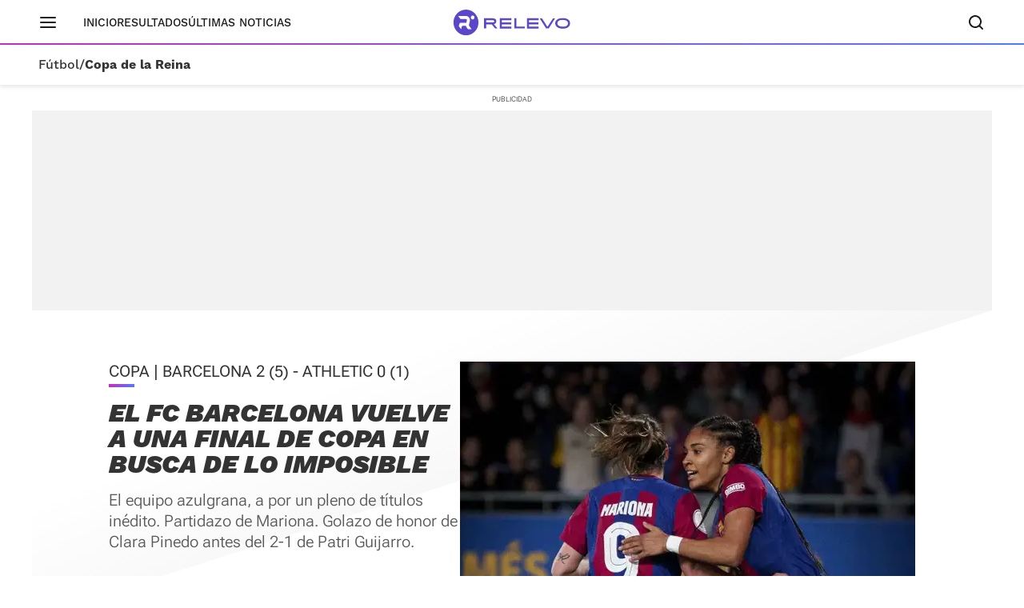

--- FILE ---
content_type: text/html; charset=UTF-8
request_url: https://www.relevo.com/futbol/copa-de-la-reina/barcelona-saca-espina-paso-imposible-20240314224737-nt.html
body_size: 32182
content:
<!DOCTYPE html>
<html lang="es">
<head>
<meta charset="utf-8">
<meta name="lang" content="es">
<meta http-equiv="X-UA-Compatible" content="IE=edge">
<meta name="viewport" content="width=device-width, minimum-scale=1.0, initial-scale=1.0">
<title>El FC Barcelona vuelve a una final de Copa en busca de lo imposible
| Relevo</title>
<link rel="canonical" href="https://www.relevo.com/futbol/copa-de-la-reina/barcelona-saca-espina-paso-imposible-20240314224737-nt.html"/>
<meta name="title" content="El FC Barcelona vuelve a una final de Copa en busca de lo imposible"/>
<meta name="description" content="El equipo azulgrana, a por un pleno de títulos inédito. Partidazo de Mariona. Golazo de honor de Clara Pinedo antes del 2-1 de Patri Guijarro."/>
<meta name="robots" content="index,follow,max-snippet:-1,max-image-preview:large,max-video-preview:-1"/>
<meta property="article:modified_time" content="2024-03-14T22:53:26+01:00"/>
<meta property="article:published_time" content="2024-03-14T22:53:26+01:00"/>
<meta property="article:section" content="Copa de la Reina"/>
<meta property="article:tag" content="FC Barcelona femenino"/>
<meta property="article:tag" content="copa-de-la-reina"/>
<!-- meta OG -->
<meta property="og:title" content="El FC Barcelona vuelve a una final de Copa en busca de lo imposible | Relevo"/>
<meta property="og:url" content="https://www.relevo.com/futbol/copa-de-la-reina/barcelona-saca-espina-paso-imposible-20240314224737-nt.html"/>
<meta property="og:description" content="El equipo azulgrana, a por un pleno de títulos inédito. Partidazo de Mariona. Golazo de honor de Clara Pinedo antes del 2-1 de Patri Guijarro."/>
<meta property="og:type" content="article"/>
<meta property="og:locale" content="es_ES"/>
<meta property="og:site_name" content="Relevo"/>
<meta property="og:image:type" content="image/jpeg"/>
<meta property="og:image" content="https://s3.sportstatics.com/relevo/www/multimedia/202403/14/media/cortadas/mariona-caldentey-salma-paralluelo-jugadoras-barcelona-femenino-eliminatoria-copa-ahtletic-RUe6hvNNPBkYNBBpinSDmIN-1200x648@Relevo.jpg"/>
<meta property="og:image:alt" content="Mariona Caldentey celebra con Salma Paralluelo tras anotar uno de los goles del FC Barcelona femenino en la eliminatoria de Copa ante el Athletic. "/>
<meta property="og:image:width" content="1200"/>
<meta property="og:image:height" content="648"/>
<meta property="og:updated_time" content="2024-03-14T22:53:26+01:00"/>
<!-- meta twcards -->
<meta name="twitter:card" content="summary_large_image"/> <meta name="twitter:site" content="@relevo"/>
<meta name="twitter:url" content="https://www.relevo.com/futbol/copa-de-la-reina/barcelona-saca-espina-paso-imposible-20240314224737-nt.html"/>
<meta name="twitter:title" content="El FC Barcelona vuelve a una final de Copa en busca de lo imposible | Relevo"/>
<meta name="twitter:description" content="El equipo azulgrana, a por un pleno de títulos inédito. Partidazo de Mariona. Golazo de honor de Clara Pinedo antes del 2-1 de Patri Guijarro."/>
<meta name="twitter:image:src" content="https://s3.sportstatics.com/relevo/www/multimedia/202403/14/media/cortadas/mariona-caldentey-salma-paralluelo-jugadoras-barcelona-femenino-eliminatoria-copa-ahtletic-RUe6hvNNPBkYNBBpinSDmIN-1200x648@Relevo.jpg"/>
<meta name="twitter:image:width" content="1200"/>
<meta name="twitter:image:height" content="648"/>
<meta name="twitter:widgets:csp" content="on"/>
<!-- Methode uuid: "e271cf40-e246-11ee-8ed1-ee3659da67e1" -->
<link rel="preload" as="image" fetchpriority="high" href="//s3.sportstatics.com/relevo/www/multimedia/202403/14/media/cortadas/mariona-caldentey-salma-paralluelo-jugadoras-barcelona-femenino-eliminatoria-copa-ahtletic-RUe6hvNNPBkYNBBpinSDmIN-1200x648@Relevo.jpg"
imagesrcset="//s3.sportstatics.com/relevo/www/multimedia/202403/14/media/cortadas/mariona-caldentey-salma-paralluelo-jugadoras-barcelona-femenino-eliminatoria-copa-ahtletic-RUe6hvNNPBkYNBBpinSDmIN-1200x648@Relevo.jpg?w=569&h=320 569w, //s3.sportstatics.com/relevo/www/multimedia/202403/14/media/cortadas/mariona-caldentey-salma-paralluelo-jugadoras-barcelona-femenino-eliminatoria-copa-ahtletic-RUe6hvNNPBkYNBBpinSDmIN-1200x648@Relevo.jpg"
imagesizes="(min-width: 768px) 569px, 100vw">
<link rel="preconnect" href="https://static.vocstatic.com" />
<link rel="dns-prefetch" href="https://static.vocstatic.com" />
<link rel="preload" href="https://s1.sportstatics.com/koi/3.31.0/assets/fonts/Work_Sans/static/WorkSans-Bold.woff2" as="font" type="font/woff2" crossorigin="">
<link rel="preload" href="https://s1.sportstatics.com/koi/3.31.0/assets/fonts/robotoflex/static/RobotoFlex-Regular.woff2" as="font" type="font/woff2" crossorigin="">
<link rel="preload" href="https://s1.sportstatics.com/koi/3.31.0/assets/fonts/robotoflex/static/Roboto-Light.woff2" as="font" type="font/woff2" crossorigin="">
<link rel="preload" as="script" href="//static.vocstatic.com/tag-manager/latest/vtm.js" />
<link rel="preload" as="script" href="//static.vocstatic.com/voonto2/latest/voonto.js" />
<link rel="preload" as="script" href="//static.vocstatic.com/vam/6.31.1/vam.js" />
<link rel="preload" as="script" href="//static.vocstatic.com/vam/6.31.1/prebid.js" />
<script type="application/ld+json">{"@context":"https://schema.org","@type":"NewsArticle","author":[{"@type":"Person","name":"Mayca Jiménez","url":"https://www.relevo.com/autor/mayca-jimenez-5371.html"}],"datePublished":"2024-03-14T22:53:26+01:00","dateModified":"2024-03-14T22:53:26+01:00","description":"El equipo azulgrana, a por un pleno de títulos inédito. Partidazo de Mariona. Golazo de honor de Clara Pinedo antes del 2-1 de Patri Guijarro.","headline":"El FC Barcelona vuelve a una final de Copa en busca de lo imposible","mainEntityOfPage":{"@type":"WebPage","@id":"https://www.relevo.com/futbol/copa-de-la-reina/barcelona-saca-espina-paso-imposible-20240314224737-nt.html"},"publisher":{"@type":"Organization","name":"Relevo","logo":{"@type":"ImageObject","url":"https://s2.sportstatics.com/koi/3.31.0/assets/images/icons/android/android-icon-192x192.png","height":192,"width":192}},"inLanguage":"es","url":"https://www.relevo.com/futbol/copa-de-la-reina/barcelona-saca-espina-paso-imposible-20240314224737-nt.html","articleBody":"19 minutos y un error. El Athletic cedió en su misión (casi) imposible ante el Barça en una desafortunada jugada tras los primeros minutos de partido. Nerea Nevado dio un mal pase y Mariona Caldentey fue la más lista de la clase para dejar la eliminatoria más que encarrilada. La balear cazó el balón en la zona de tres cuartos, encaró a Quiñones, que detuvo el primer tiro, y no falló al rematar de segundas tras cazar el rechace de la meta del Athletic.Fue el primer golpe de un partido que terminaría de definir un 2-1 (global 5-1) y al segundo de los finalistas en Copa de la Reina. El Barça, gran dominador de este torneo -lo ha ganado nueve veces-, volverá a pelear por el título copero tras una ausencia el año pasado marcada por la sanción tras la alineación indebida de Geyse. Lo hará ante la Real Sociedad el próximo 18 de mayo y en una sede aún por descubrir -La Romareda es favorita, tal y como adelantó Relevo-.El Athletic se plantó en el Johan Cruyff con personalidad y carácter. No obstante, terminó sucumbiendo en el templo culé, que celebró el Día de la Mujer con una gran fiesta y 5.225 espectadores. Un fallo de Nerea Nevado enturbió unos buenos primeros minutos de las leonas, que iniciaron el encuentro con varios acercamientos. Un buen planteamiento con el que no pudo tumbar a un Barça que aprovechó la primera opción clara que se le presentó para acabar con las dudas.Además del tanto de Mariona, el cuadro azulgrana tuvo ocasiones de gran peligro en las botas de Claudia Pina, Salma Paralluelo o Patri Guijarro, que se quitó la espina en el segundo tiempo tras no haber encontrado portería y haberse topado con una gran Quiñones. Aunque antes de que la mediocentro balear hiciera el segundo, el Athletic quiso demostrar que aún no había dicho su última palabra. Y de qué manera. Golazo de Clara Pinedo para empatar el partido. De poco servía, pues la ventaja culé era muy abultada, pero las leonas quisieron marcharse con la cabeza muy alta de la eliminatoria. Tras el zapatazo de Pinedo fue el turno, ahora sí, de Patri Guijarro. La \u002712\u0027 del Barça hizo magia en una jugada que llevó la firma de Mariona y Salma Paralluelo. La maña puso un centro perfecto al que dio brillo Mariona para que Patri la matara. Era el gol que ponía el punto y final -pudo ser otro de Esmee Brugts, pero fue anulado por fuera de juego-  en el regreso de las azulgranas a una final copera. El 18 de mayo, el cuadro culé buscará un pasito más para su propia épica: ganar los cuatro títulos que ha tenido en juego este curso. Ganó la Supercopa, tiene la Liga más que encaminada y es favorito tanto en Champions como en esta Copa. En su imposible, con un reto que no han conseguido, este final copera era clave.","articleSection":"Copa de la Reina","keywords":["barcelona","saca","espina","paso","imposible"],"image":{"@type":"ImageObject","url":"https://s3.sportstatics.com/relevo/www/multimedia/202403/14/media/cortadas/mariona-caldentey-salma-paralluelo-jugadoras-barcelona-femenino-eliminatoria-copa-ahtletic-RUe6hvNNPBkYNBBpinSDmIN-1200x648@Relevo.jpg","width":1200,"height":648}}</script>
<script type="application/ld+json">[{"@context":"https://schema.org","@id":"https://www.relevo.com/#website","@type":"WebSite","name":"Relevo","sameAs":["https://twitter.com/relevo","https://www.instagram.com/relevo_deportes/","https://www.tiktok.com/@relevo_deportes"],"description":"Últimas noticias de deportes, resultados, clasificaciones, retransmisiones en vivo, reportajes y mucho más. ¡Descúbrelo!","image":{"@type":"ImageObject","url":"https://s1.sportstatics.com/koi/3.31.0/assets/images/img-relevo-thumbnail.jpg","height":720,"width":1280,"representativeOfPage":true},"url":"https://www.relevo.com/","copyrightHolder":{"@type":"Organization","name":"Relevo | Diario Online Deportivo, Últimas noticias de fútbol, baloncesto, motor y mucho más","url":"https://www.relevo.com/","logo":{"@type":"ImageObject","url":"https://s2.sportstatics.com/koi/3.31.0/assets/images/icons/android/android-icon-192x192.png","height":192,"width":192,"representativeOfPage":true},"address":{"@type":"PostalAddress","streetAddress":"Calle de Josefa Valcárcel, 40","addressLocality":"Madrid","addressRegion":"Comunidad de Madrid","postalCode":"28027","addressCountry":"ES"}}},{"@context":"https://schema.org","@type":"WebPage","name":"El FC Barcelona vuelve a una final de Copa en busca de lo imposible | Relevo","description":"El equipo azulgrana, a por un pleno de títulos inédito. Partidazo de Mariona. Golazo de honor de Clara Pinedo antes del 2-1 de Patri Guijarro.","url":"https://www.relevo.com/futbol/copa-de-la-reina/barcelona-saca-espina-paso-imposible-20240314224737-nt.html","dateModified":"2024-03-14T22:53:26+01:00","isPartOf":{"@id":"https://www.relevo.com/#website"}}]</script>
<script type="application/ld+json">{"@context":"https://schema.org","@type":"BreadcrumbList","itemListElement":[{"@type":"ListItem","position":1,"name":"Futbol","item":"https://www.relevo.com/futbol/"},{"@type":"ListItem","position":2,"name":"Copa De La Reina","item":"https://www.relevo.com/futbol/copa-de-la-reina/"},{"@type":"ListItem","position":3,"name":"El FC Barcelona vuelve a una final de Copa en busca de lo imposible","item":"https://www.relevo.com/futbol/copa-de-la-reina/barcelona-saca-espina-paso-imposible-20240314224737-nt.html"}]}</script>  <script type="application/ld+json">{"@context":"https://schema.org","@type":"SiteNavigationElement","hasPart":[{"name":"Resultados","url":"https://www.relevo.com/agenda-resultados/"},{"name":"Última hora","url":"https://www.relevo.com/ultima-hora/"},{"name":"Fútbol","url":"https://www.relevo.com/futbol/"},{"name":"Baloncesto","url":"https://www.relevo.com/baloncesto/"},{"name":"Fórmula 1","url":"https://www.relevo.com/formula1/"},{"name":"Motociclismo","url":"https://www.relevo.com/motociclismo/"},{"name":"Tenis","url":"https://www.relevo.com/tenis/"},{"name":"Ciclismo","url":"https://www.relevo.com/ciclismo/"},{"name":"Rallies","url":"https://www.relevo.com/rallies/"},{"name":"Atletismo","url":"https://www.relevo.com/atletismo/"},{"name":"Pádel","url":"https://www.relevo.com/padel/"},{"name":"Balonmano","url":"https://www.relevo.com/balonmano/"},{"name":"Rugby","url":"https://www.relevo.com/rugby/"},{"name":"Fútbol Sala","url":"https://www.relevo.com/futbol-sala/"},{"name":"NFL","url":"https://www.relevo.com/nfl/"},{"name":"Golf","url":"https://www.relevo.com/golf/"},{"name":"Vela","url":"https://www.relevo.com/vela/"},{"name":"Natación","url":"https://www.relevo.com/natacion/"},{"name":"Voley","url":"https://www.relevo.com/voley/"},{"name":"Hockey Patines","url":"https://www.relevo.com/hockey-patines/"},{"name":"Hockey Hierba","url":"https://www.relevo.com/hockey-hierba/"},{"name":"Boxeo","url":"https://www.relevo.com/boxeo/"},{"name":"MMA","url":"https://www.relevo.com/mma/"},{"name":"Wrestling","url":"https://www.relevo.com/wrestling/"},{"name":"Más motor","url":"https://www.relevo.com/mas-motor/"},{"name":"Más deportes","url":"https://www.relevo.com/mas-deportes/"},{"name":"Juegos Olímpicos","url":"https://www.relevo.com/juegos-olimpicos/"},{"name":"Fútbol femenino","url":"https://www.relevo.com/futbol/futbol-femenino/"},{"name":"Juegos Olímpicos","url":"https://www.relevo.com/juegos-olimpicos/"},{"name":"Somos equipo","url":"https://www.relevo.com/laliga/somos-equipo/"}]}</script>
<link rel="stylesheet" href="//s2.sportstatics.com/koi/3.31.0/detail-koi.css">
<script async src="https://cdn.insurads.com/bootstrap/QENQNTPK.js" type="cookiewall/script"></script>
<link rel="icon" href="//s1.sportstatics.com/koi/3.31.0/assets/images/icons/favicon/favicon.ico"/>
<link rel="shortcut icon" href="//s1.sportstatics.com/koi/3.31.0/assets/images/icons/favicon/favicon.ico"
type="image/x-icon"/>
<link rel="apple-touch-icon" sizes="57x57"
href="//s2.sportstatics.com/koi/3.31.0/assets/images/icons/apple/apple-icon-57x57.png">
<link rel="apple-touch-icon" sizes="60x60"
href="//s3.sportstatics.com/koi/3.31.0/assets/images/icons/apple/apple-icon-60x60.png">
<link rel="apple-touch-icon" sizes="72x72"
href="//s2.sportstatics.com/koi/3.31.0/assets/images/icons/apple/apple-icon-72x72.png">
<link rel="apple-touch-icon" sizes="76x76"
href="//s3.sportstatics.com/koi/3.31.0/assets/images/icons/apple/apple-icon-76x76.png">
<link rel="apple-touch-icon" sizes="114x114"
href="//s3.sportstatics.com/koi/3.31.0/assets/images/icons/apple/apple-icon-114x114.png">
<link rel="apple-touch-icon" sizes="120x120"
href="//s1.sportstatics.com/koi/3.31.0/assets/images/icons/apple/apple-icon-120x120.png">
<link rel="apple-touch-icon" sizes="144x144"
href="//s2.sportstatics.com/koi/3.31.0/assets/images/icons/apple/apple-icon-144x144.png">
<link rel="apple-touch-icon" sizes="152x152"
href="//s3.sportstatics.com/koi/3.31.0/assets/images/icons/apple/apple-icon-152x152.png">
<link rel="apple-touch-icon" sizes="180x180"
href="//s3.sportstatics.com/koi/3.31.0/assets/images/icons/apple/apple-icon-180x180.png">
<link rel="icon" type="image/png"
href="//s3.sportstatics.com/koi/3.31.0/assets/images/icons/favicon/favicon-16x16.png" sizes="16x16">
<link rel="icon" type="image/png"
href="//s2.sportstatics.com/koi/3.31.0/assets/images/icons/favicon/favicon-32x32.png" sizes="32x32">
<link rel="icon" type="image/png"
href="//s2.sportstatics.com/koi/3.31.0/assets/images/icons/favicon/favicon-96x96.png" sizes="96x96">
<link rel="icon" type="image/png"
href="//s1.sportstatics.com/koi/3.31.0/assets/images/icons/android/android-icon-192x192.png"
sizes="192x192">
<meta name="msapplication-square70x70logo"
content="//s1.sportstatics.com/koi/3.31.0/assets/images/icons/smalltile.png"/>
<meta name="msapplication-square150x150logo"
content="//s1.sportstatics.com/koi/3.31.0/assets/images/icons/mediumtile.png"/>
<meta name="msapplication-wide310x150logo"
content="//s2.sportstatics.com/koi/3.31.0/assets/images/icons/widetile.png"/>
<meta name="msapplication-square310x310logo"
content="//s3.sportstatics.com/koi/3.31.0/assets/images/icons/largetile.png"/>
</head>
<body data-status-device="off" class="body--detail" data-status-scroll="off" >
<div data-voc-vam data-voc-vam-position="inter_externo"></div>
<header data-status-tabs="off" role="banner"
class="header-relevo header-relevo--detail  "
data-voc-component="relevo-header-container">
<div class="header-relevo__container">
<div class="header-relevo__content">
<button class="header-relevo__menu" data-voc-component="burger-menu" data-fixed="true" aria-label="Menú principal">
<span class="menu-burguer" role="img" aria-hidden="true">
<span class="_layer -top"></span>
<span class="_layer -mid"></span>
<span class="_layer -bottom"></span>
</span>
</button>
<nav class="header-relevo__sections">
<ul>
<li class="hidden-md">
<a href="/" class="link">Inicio</a>
</li>
<li>
<a href="/agenda-resultados/" class="link">Resultados</a>
</li>
<li>
<a href="/ultimas-noticias/" class="link" data-mrf-recirculation="Últimas noticias" data-mrf-link="https://www.relevo.com/ultimas-noticias/" cmp-ltrk="Últimas noticias" cmp-ltrk-idx="0" mrfobservableid="9807f7bf-a77f-43b0-b9e4-ba6ea3c69fbb">Últimas noticias</a>
</li>
</ul>
</nav>
<div class="header-relevo__brand">
<a href="/">
<span class="header-relevo__hidden-content">Portada Relevo.com</span>
<img src="https://s1.sportstatics.com/koi/3.31.0/assets/images/logo/relevo-logo-purple.svg" alt="Logo Relevo" class="header-relevo__logo" width="146" height="32">
<img src="https://s1.sportstatics.com/koi/3.31.0/assets/images/logo/relevo-iso-purple.svg" alt="Logo Relevo" class="header-relevo__logo-xs" width="24" height="24">
</a>
<span class="header-relevo__sect-tt-xs">
Copa de la Reina
</span>
</div>
<div class="header-relevo__group">
<button class="c-search__button" data-voc-component="search" data-fixed="true" aria-label="Buscador" aria-expanded="false" aria-owns="buscador">
<svg class="c-search__button-lupa" width="19" height="18" viewBox="0 0 19 18" fill="none" xmlns="http://www.w3.org/2000/svg">
<path d="M17.71 16.29L14.31 12.89C15.36 11.53 16 9.84 16 7.99C16 3.59 12.41 0 8 0C3.59 0 0 3.59 0 8C0 12.41 3.59 16 8 16C9.85 16 11.54 15.37 12.9 14.31L16.3 17.71C16.5 17.91 16.75 18 17.01 18C17.27 18 17.52 17.9 17.72 17.71C18.11 17.32 18.11 16.69 17.72 16.3L17.71 16.29ZM2 8C2 4.69 4.69 2 8 2C11.31 2 14 4.69 14 8C14 11.31 11.31 14 8 14C4.69 14 2 11.31 2 8Z" fill="currentColor"></path>
</svg>
<svg class="c-search__button-cerrar" width="14" height="14" viewBox="0 0 14 14" fill="none" xmlns="http://www.w3.org/2000/svg">
<path fill-rule="evenodd" clip-rule="evenodd" d="M13.7071 1.70711C14.0976 1.31658 14.0976 0.683417 13.7071 0.292893C13.3166 -0.0976311 12.6834 -0.0976311 12.2929 0.292893L7 5.58579L1.70711 0.292893C1.31658 -0.0976311 0.683417 -0.0976311 0.292893 0.292893C-0.0976311 0.683417 -0.0976311 1.31658 0.292893 1.70711L5.58579 7L0.292893 12.2929C-0.0976311 12.6834 -0.0976311 13.3166 0.292893 13.7071C0.683417 14.0976 1.31658 14.0976 1.70711 13.7071L7 8.41421L12.2929 13.7071C12.6834 14.0976 13.3166 14.0976 13.7071 13.7071C14.0976 13.3166 14.0976 12.6834 13.7071 12.2929L8.41421 7L13.7071 1.70711Z" fill="currentColor"></path>
</svg>
<span class="sr-only">Buscador</span>
</button>
</div>
</div>
<nav class="header-relevo__breadcumb" aria-label="Menu miga de pan secciones">
<ul class="header-relevo__breadcumb-container">
<li class="header-relevo__breadcumb-item">
<a href="/futbol/" title="Fútbol">Fútbol</a> /
</li>
<li class="header-relevo__breadcumb-item is-current">
<a href="/futbol/copa-de-la-reina/" title="Copa de la Reina">Copa de la Reina</a>
</li>
</ul>
</nav>
</div>
</header>
<div class="menuppal" data-voc-component="burger-sidebar" aria-label="Menu principal" role="navigation">
<nav class="menuppal__container">
<div class="menuppal__firts-stc">
<button class="menuppal__icon-close close-btn">
<svg width="24" height="24" viewBox="0 0 24 24" fill="none" xmlns="http://www.w3.org/2000/svg">
<path fill-rule="evenodd" clip-rule="evenodd" d="M18.7071 6.70711C19.0976 6.31658 19.0976 5.68342 18.7071 5.29289C18.3166 4.90237 17.6834 4.90237 17.2929 5.29289L12 10.5858L6.70711 5.29289C6.31658 4.90237 5.68342 4.90237 5.29289 5.29289C4.90237 5.68342 4.90237 6.31658 5.29289 6.70711L10.5858 12L5.29289 17.2929C4.90237 17.6834 4.90237 18.3166 5.29289 18.7071C5.68342 19.0976 6.31658 19.0976 6.70711 18.7071L12 13.4142L17.2929 18.7071C17.6834 19.0976 18.3166 19.0976 18.7071 18.7071C19.0976 18.3166 19.0976 17.6834 18.7071 17.2929L13.4142 12L18.7071 6.70711Z" fill="currentColor"></path>
</svg>
</button>
<span class="at-tt at-tt--h02 at-tt--bd">Deportes</span>
</div>
<ol class="menuppal__content" aria-label="Menú principal" tabindex="0">
<li
class="menuppal__item" data-section="futbol" data-voc-component=collapse data-collapse=section-new-navigation-futbol>
<a href="/futbol/" title="Fútbol" aria-haspopup="true">Fútbol
<svg width="21" height="21" viewBox="0 0 24 24" fill="none" xmlns="http://www.w3.org/2000/svg">
<path fill-rule="evenodd" clip-rule="evenodd" d="M8.29289 5.29289C8.68342 4.90237 9.31658 4.90237 9.70711 5.29289L15.7071 11.2929C16.0976 11.6834 16.0976 12.3166 15.7071 12.7071L9.70711 18.7071C9.31658 19.0976 8.68342 19.0976 8.29289 18.7071C7.90237 18.3166 7.90237 17.6834 8.29289 17.2929L13.5858 12L8.29289 6.70711C7.90237 6.31658 7.90237 5.68342 8.29289 5.29289Z" fill="currentColor"></path>
</svg>
</a>
</li>
<li
class="menuppal__item" data-section="baloncesto" data-voc-component=collapse data-collapse=section-new-navigation-baloncesto>
<a href="/baloncesto/" title="Baloncesto" aria-haspopup="true">Baloncesto
<svg width="21" height="21" viewBox="0 0 24 24" fill="none" xmlns="http://www.w3.org/2000/svg">
<path fill-rule="evenodd" clip-rule="evenodd" d="M8.29289 5.29289C8.68342 4.90237 9.31658 4.90237 9.70711 5.29289L15.7071 11.2929C16.0976 11.6834 16.0976 12.3166 15.7071 12.7071L9.70711 18.7071C9.31658 19.0976 8.68342 19.0976 8.29289 18.7071C7.90237 18.3166 7.90237 17.6834 8.29289 17.2929L13.5858 12L8.29289 6.70711C7.90237 6.31658 7.90237 5.68342 8.29289 5.29289Z" fill="currentColor"></path>
</svg>
</a>
</li>
<li
class="menuppal__item" data-section="formula1" >
<a href="/formula1/" title="Fórmula 1" aria-haspopup="true">Fórmula 1
</a>
</li>
<li
class="menuppal__item" data-section="motociclismo" data-voc-component=collapse data-collapse=section-new-navigation-motociclismo>
<a href="/motociclismo/" title="Motociclismo" aria-haspopup="true">Motociclismo
<svg width="21" height="21" viewBox="0 0 24 24" fill="none" xmlns="http://www.w3.org/2000/svg">
<path fill-rule="evenodd" clip-rule="evenodd" d="M8.29289 5.29289C8.68342 4.90237 9.31658 4.90237 9.70711 5.29289L15.7071 11.2929C16.0976 11.6834 16.0976 12.3166 15.7071 12.7071L9.70711 18.7071C9.31658 19.0976 8.68342 19.0976 8.29289 18.7071C7.90237 18.3166 7.90237 17.6834 8.29289 17.2929L13.5858 12L8.29289 6.70711C7.90237 6.31658 7.90237 5.68342 8.29289 5.29289Z" fill="currentColor"></path>
</svg>
</a>
</li>
<li
class="menuppal__item" data-section="tenis" data-voc-component=collapse data-collapse=section-new-navigation-tenis>
<a href="/tenis/" title="Tenis" aria-haspopup="true">Tenis
<svg width="21" height="21" viewBox="0 0 24 24" fill="none" xmlns="http://www.w3.org/2000/svg">
<path fill-rule="evenodd" clip-rule="evenodd" d="M8.29289 5.29289C8.68342 4.90237 9.31658 4.90237 9.70711 5.29289L15.7071 11.2929C16.0976 11.6834 16.0976 12.3166 15.7071 12.7071L9.70711 18.7071C9.31658 19.0976 8.68342 19.0976 8.29289 18.7071C7.90237 18.3166 7.90237 17.6834 8.29289 17.2929L13.5858 12L8.29289 6.70711C7.90237 6.31658 7.90237 5.68342 8.29289 5.29289Z" fill="currentColor"></path>
</svg>
</a>
</li>
<li
class="menuppal__item" data-section="ciclismo" data-voc-component=collapse data-collapse=section-new-navigation-ciclismo>
<a href="/ciclismo/" title="Ciclismo" aria-haspopup="true">Ciclismo
<svg width="21" height="21" viewBox="0 0 24 24" fill="none" xmlns="http://www.w3.org/2000/svg">
<path fill-rule="evenodd" clip-rule="evenodd" d="M8.29289 5.29289C8.68342 4.90237 9.31658 4.90237 9.70711 5.29289L15.7071 11.2929C16.0976 11.6834 16.0976 12.3166 15.7071 12.7071L9.70711 18.7071C9.31658 19.0976 8.68342 19.0976 8.29289 18.7071C7.90237 18.3166 7.90237 17.6834 8.29289 17.2929L13.5858 12L8.29289 6.70711C7.90237 6.31658 7.90237 5.68342 8.29289 5.29289Z" fill="currentColor"></path>
</svg>
</a>
</li>
<li class="menuppal__item is-hidden" id="more-links">
<ul class="menuppal__group-h">
<li class="menuppal__item" data-section="rallies" data-link="ver-mas" data-voc-component=collapse data-collapse=section-new-navigation-rallies>
<a href="/rallies/" title="Rallies" aria-haspopup="true">Rallies
<svg width="21" height="21" viewBox="0 0 24 24" fill="none" xmlns="http://www.w3.org/2000/svg">
<path fill-rule="evenodd" clip-rule="evenodd" d="M8.29289 5.29289C8.68342 4.90237 9.31658 4.90237 9.70711 5.29289L15.7071 11.2929C16.0976 11.6834 16.0976 12.3166 15.7071 12.7071L9.70711 18.7071C9.31658 19.0976 8.68342 19.0976 8.29289 18.7071C7.90237 18.3166 7.90237 17.6834 8.29289 17.2929L13.5858 12L8.29289 6.70711C7.90237 6.31658 7.90237 5.68342 8.29289 5.29289Z" fill="currentColor"></path>
</svg>
</a>
</li>
<li class="menuppal__item" data-section="atletismo" data-link="ver-mas" >
<a href="/atletismo/" title="Atletismo" aria-haspopup="true">Atletismo
</a>
</li>
<li class="menuppal__item" data-section="padel" data-link="ver-mas" >
<a href="/padel/" title="Pádel" aria-haspopup="true">Pádel
</a>
</li>
<li class="menuppal__item" data-section="balonmano" data-link="ver-mas" data-voc-component=collapse data-collapse=section-new-navigation-balonmano>
<a href="/balonmano/" title="Balonmano" aria-haspopup="true">Balonmano
<svg width="21" height="21" viewBox="0 0 24 24" fill="none" xmlns="http://www.w3.org/2000/svg">
<path fill-rule="evenodd" clip-rule="evenodd" d="M8.29289 5.29289C8.68342 4.90237 9.31658 4.90237 9.70711 5.29289L15.7071 11.2929C16.0976 11.6834 16.0976 12.3166 15.7071 12.7071L9.70711 18.7071C9.31658 19.0976 8.68342 19.0976 8.29289 18.7071C7.90237 18.3166 7.90237 17.6834 8.29289 17.2929L13.5858 12L8.29289 6.70711C7.90237 6.31658 7.90237 5.68342 8.29289 5.29289Z" fill="currentColor"></path>
</svg>
</a>
</li>
<li class="menuppal__item" data-section="rugby" data-link="ver-mas" data-voc-component=collapse data-collapse=section-new-navigation-rugby>
<a href="/rugby/" title="Rugby" aria-haspopup="true">Rugby
<svg width="21" height="21" viewBox="0 0 24 24" fill="none" xmlns="http://www.w3.org/2000/svg">
<path fill-rule="evenodd" clip-rule="evenodd" d="M8.29289 5.29289C8.68342 4.90237 9.31658 4.90237 9.70711 5.29289L15.7071 11.2929C16.0976 11.6834 16.0976 12.3166 15.7071 12.7071L9.70711 18.7071C9.31658 19.0976 8.68342 19.0976 8.29289 18.7071C7.90237 18.3166 7.90237 17.6834 8.29289 17.2929L13.5858 12L8.29289 6.70711C7.90237 6.31658 7.90237 5.68342 8.29289 5.29289Z" fill="currentColor"></path>
</svg>
</a>
</li>
<li class="menuppal__item" data-section="futbol-sala" data-link="ver-mas" data-voc-component=collapse data-collapse=section-new-navigation-futbol-sala>
<a href="/futbol-sala/" title="Fútbol Sala" aria-haspopup="true">Fútbol Sala
<svg width="21" height="21" viewBox="0 0 24 24" fill="none" xmlns="http://www.w3.org/2000/svg">
<path fill-rule="evenodd" clip-rule="evenodd" d="M8.29289 5.29289C8.68342 4.90237 9.31658 4.90237 9.70711 5.29289L15.7071 11.2929C16.0976 11.6834 16.0976 12.3166 15.7071 12.7071L9.70711 18.7071C9.31658 19.0976 8.68342 19.0976 8.29289 18.7071C7.90237 18.3166 7.90237 17.6834 8.29289 17.2929L13.5858 12L8.29289 6.70711C7.90237 6.31658 7.90237 5.68342 8.29289 5.29289Z" fill="currentColor"></path>
</svg>
</a>
</li>
<li class="menuppal__item" data-section="nfl" data-link="ver-mas" >
<a href="/nfl/" title="NFL" aria-haspopup="true">NFL
</a>
</li>
<li class="menuppal__item" data-section="golf" data-link="ver-mas" >
<a href="/golf/" title="Golf" aria-haspopup="true">Golf
</a>
</li>
<li class="menuppal__item" data-section="vela" data-link="ver-mas" data-voc-component=collapse data-collapse=section-new-navigation-vela>
<a href="/vela/" title="Vela" aria-haspopup="true">Vela
<svg width="21" height="21" viewBox="0 0 24 24" fill="none" xmlns="http://www.w3.org/2000/svg">
<path fill-rule="evenodd" clip-rule="evenodd" d="M8.29289 5.29289C8.68342 4.90237 9.31658 4.90237 9.70711 5.29289L15.7071 11.2929C16.0976 11.6834 16.0976 12.3166 15.7071 12.7071L9.70711 18.7071C9.31658 19.0976 8.68342 19.0976 8.29289 18.7071C7.90237 18.3166 7.90237 17.6834 8.29289 17.2929L13.5858 12L8.29289 6.70711C7.90237 6.31658 7.90237 5.68342 8.29289 5.29289Z" fill="currentColor"></path>
</svg>
</a>
</li>
<li class="menuppal__item" data-section="natacion" data-link="ver-mas" >
<a href="/natacion/" title="Natación" aria-haspopup="true">Natación
</a>
</li>
<li class="menuppal__item" data-section="voley" data-link="ver-mas" data-voc-component=collapse data-collapse=section-new-navigation-voley>
<a href="/voley/" title="Voley" aria-haspopup="true">Voley
<svg width="21" height="21" viewBox="0 0 24 24" fill="none" xmlns="http://www.w3.org/2000/svg">
<path fill-rule="evenodd" clip-rule="evenodd" d="M8.29289 5.29289C8.68342 4.90237 9.31658 4.90237 9.70711 5.29289L15.7071 11.2929C16.0976 11.6834 16.0976 12.3166 15.7071 12.7071L9.70711 18.7071C9.31658 19.0976 8.68342 19.0976 8.29289 18.7071C7.90237 18.3166 7.90237 17.6834 8.29289 17.2929L13.5858 12L8.29289 6.70711C7.90237 6.31658 7.90237 5.68342 8.29289 5.29289Z" fill="currentColor"></path>
</svg>
</a>
</li>
<li class="menuppal__item" data-section="hockey-patines" data-link="ver-mas" data-voc-component=collapse data-collapse=section-new-navigation-hockey-patines>
<a href="/hockey-patines/" title="Hockey Patines" aria-haspopup="true">Hockey Patines
<svg width="21" height="21" viewBox="0 0 24 24" fill="none" xmlns="http://www.w3.org/2000/svg">
<path fill-rule="evenodd" clip-rule="evenodd" d="M8.29289 5.29289C8.68342 4.90237 9.31658 4.90237 9.70711 5.29289L15.7071 11.2929C16.0976 11.6834 16.0976 12.3166 15.7071 12.7071L9.70711 18.7071C9.31658 19.0976 8.68342 19.0976 8.29289 18.7071C7.90237 18.3166 7.90237 17.6834 8.29289 17.2929L13.5858 12L8.29289 6.70711C7.90237 6.31658 7.90237 5.68342 8.29289 5.29289Z" fill="currentColor"></path>
</svg>
</a>
</li>
<li class="menuppal__item" data-section="hockey-hierba" data-link="ver-mas" data-voc-component=collapse data-collapse=section-new-navigation-hockey-hierba>
<a href="/hockey-hierba/" title="Hockey Hierba" aria-haspopup="true">Hockey Hierba
<svg width="21" height="21" viewBox="0 0 24 24" fill="none" xmlns="http://www.w3.org/2000/svg">
<path fill-rule="evenodd" clip-rule="evenodd" d="M8.29289 5.29289C8.68342 4.90237 9.31658 4.90237 9.70711 5.29289L15.7071 11.2929C16.0976 11.6834 16.0976 12.3166 15.7071 12.7071L9.70711 18.7071C9.31658 19.0976 8.68342 19.0976 8.29289 18.7071C7.90237 18.3166 7.90237 17.6834 8.29289 17.2929L13.5858 12L8.29289 6.70711C7.90237 6.31658 7.90237 5.68342 8.29289 5.29289Z" fill="currentColor"></path>
</svg>
</a>
</li>
<li class="menuppal__item" data-section="boxeo" data-link="ver-mas" >
<a href="/boxeo/" title="Boxeo" aria-haspopup="true">Boxeo
</a>
</li>
<li class="menuppal__item" data-section="mma" data-link="ver-mas" data-voc-component=collapse data-collapse=section-new-navigation-mma>
<a href="/mma/" title="MMA" aria-haspopup="true">MMA
<svg width="21" height="21" viewBox="0 0 24 24" fill="none" xmlns="http://www.w3.org/2000/svg">
<path fill-rule="evenodd" clip-rule="evenodd" d="M8.29289 5.29289C8.68342 4.90237 9.31658 4.90237 9.70711 5.29289L15.7071 11.2929C16.0976 11.6834 16.0976 12.3166 15.7071 12.7071L9.70711 18.7071C9.31658 19.0976 8.68342 19.0976 8.29289 18.7071C7.90237 18.3166 7.90237 17.6834 8.29289 17.2929L13.5858 12L8.29289 6.70711C7.90237 6.31658 7.90237 5.68342 8.29289 5.29289Z" fill="currentColor"></path>
</svg>
</a>
</li>
<li class="menuppal__item" data-section="wrestling" data-link="ver-mas" >
<a href="/wrestling/" title="Wrestling" aria-haspopup="true">Wrestling
</a>
</li>
<li class="menuppal__item" data-section="mas-motor" data-link="ver-mas" >
<a href="/mas-motor/" title="Más motor" aria-haspopup="true">Más motor
</a>
</li>
<li class="menuppal__item" data-section="mas-deportes" data-link="ver-mas" >
<a href="/mas-deportes/" title="Más deportes" aria-haspopup="true">Más deportes
</a>
</li>
<li class="menuppal__item" data-section="juegos-olimpicos" data-link="ver-mas" data-voc-component=collapse data-collapse=section-new-navigation-juegos-olimpicos>
<a href="/juegos-olimpicos/" title="Juegos Olímpicos" aria-haspopup="true">Juegos Olímpicos
<svg width="21" height="21" viewBox="0 0 24 24" fill="none" xmlns="http://www.w3.org/2000/svg">
<path fill-rule="evenodd" clip-rule="evenodd" d="M8.29289 5.29289C8.68342 4.90237 9.31658 4.90237 9.70711 5.29289L15.7071 11.2929C16.0976 11.6834 16.0976 12.3166 15.7071 12.7071L9.70711 18.7071C9.31658 19.0976 8.68342 19.0976 8.29289 18.7071C7.90237 18.3166 7.90237 17.6834 8.29289 17.2929L13.5858 12L8.29289 6.70711C7.90237 6.31658 7.90237 5.68342 8.29289 5.29289Z" fill="currentColor"></path>
</svg>
</a>
</li>
<li class="menuppal__item" data-section="juegos-paralimpicos" data-link="ver-mas" >
<a href="/juegos-paralimpicos/" title="Juegos Paralímpicos" aria-haspopup="true">Juegos Paralímpicos
</a>
</li>
</ul>
</li>
<li class="menuppal__item n-hover" data-voc-component="collapse" data-collapse="more-links">
<span aria-haspopup="true" class="item-name-collapse"></span>
<svg width="12" height="8" viewBox="0 0 14 8" fill="none" xmlns="http://www.w3.org/2000/svg">
<path fill-rule="evenodd" clip-rule="evenodd" d="M0.292893 0.292893C0.683418 -0.0976314 1.31658 -0.0976314 1.70711 0.292893L7 5.58579L12.2929 0.292894C12.6834 -0.0976313 13.3166 -0.0976313 13.7071 0.292894C14.0976 0.683417 14.0976 1.31658 13.7071 1.70711L7.70711 7.70711C7.31658 8.09763 6.68342 8.09763 6.29289 7.70711L0.292893 1.70711C-0.097631 1.31658 -0.097631 0.683417 0.292893 0.292893Z" fill="currentColor"></path>
</svg>
</li>
</ol>
<div class="menuppal__c-prominent">
<span class="at-tt at-tt--h02">Destacados</span>
<ul aria-label="Menú Destacados">
<li class="menuppal__item " data-parent-section=futbol data-section="futbol-femenino" data-link="destacado">
<img src="https://s1.sportstatics.com/koi/latest/assets/images/futfem.png" loading="lazy" alt="icono fútbol femenino" class="menuppal__img" width="20" height="20">
<a href="/futbol/futbol-femenino/" aria-haspopup="true">Fútbol femenino</a>
</li>
<li class="menuppal__item " data-parent-section=fantasy data-section="fantasy" data-link="destacado">
<img src="https://s1.sportstatics.com/koi/latest/assets/images/LogoFantasy.png" loading="lazy" alt="icono laliga fantasy" class="menuppal__img" width="20" height="20">
<a href="/fantasy/" aria-haspopup="true">LaLiga Fantasy</a>
</li>
<li class="menuppal__item " data-parent-section=relevo-mag data-section="relevo-mag" data-link="destacado">
<img src="https://s1.sportstatics.com/koi/3.23.0/assets/images/relevo_mag.png" loading="lazy" alt="icono relevo mag" class="menuppal__img" width="20" height="20">
<a href="/relevo-mag/" aria-haspopup="true">Relevo MAG</a>
</li>
<li class="menuppal__item " data-parent-section=laliga data-section="somos-equipo" data-link="destacado">
<img src="https://s1.sportstatics.com/koi/latest/assets/images/logo-laliga.png" loading="lazy" alt="icono somos equipo" class="menuppal__img" width="20" height="20">
<a href="/laliga/somos-equipo/" aria-haspopup="true">Somos equipo</a>
</li>
</ul>
</div>
<div class="menuppal__c-rrss">
<span class="at-tt at-tt--h02 at-tt--m">Síguenos</span>
<ul aria-label="Menú redes sociales">
<li><a href="https://twitter.com/relevo" title="X" class="button"><span>X</span>
<svg xmlns="http://www.w3.org/2000/svg" width="20" height="24" viewBox="0 0 20 20" fill="none">
<path d="M16.9872 0C18.0872 0 18.669 1.29091 17.9508 2.11818L12.3599 8.48182L19.5235 17.9455C20.1599 18.7818 19.5599 19.9909 18.5054 19.9909H14.869C14.469 19.9909 14.0963 19.8091 13.8508 19.4909L8.88717 13L3.14172 19.5636C2.89626 19.8364 2.55081 20 2.17808 20H2.16899C1.07808 20 0.487172 18.7091 1.20535 17.8818L7.2599 10.9182L0.478081 2.05455C-0.158282 1.20909 0.432627 0 1.49626 0H5.28717C5.68717 0 6.0599 0.190909 6.30535 0.509091L10.7599 6.39091L16.0326 0.427273C16.2781 0.154545 16.6235 0 16.9872 0ZM15.4417 18.0091H16.2235C16.5872 18.0091 16.7872 17.5909 16.569 17.3091L5.0599 2.09091C4.97808 1.98182 4.85081 1.91818 4.71444 1.91818H3.79626C3.43263 1.91818 3.22354 2.33636 3.45081 2.61818L15.0963 17.8273C15.1781 17.9364 15.3054 18 15.4417 18V18.0091Z" fill="currentColor"></path>
</svg>
</a></li>
<li><a href="https://www.instagram.com/relevo_deportes/" title="Instagram" class="button"><span>Instagram</span>
<svg width="24" height="24" viewbox="0 0 24 24" fill="none" xmlns="http://www.w3.org/2000/svg">
<path fill-rule="evenodd" clip-rule="evenodd"
d="M7 3C4.79086 3 3 4.79086 3 7V17C3 19.2091 4.79086 21 7 21H17C19.2091 21 21 19.2091 21 17V7C21 4.79086 19.2091 3 17 3H7ZM1 7C1 3.68629 3.68629 1 7 1H17C20.3137 1 23 3.68629 23 7V17C23 20.3137 20.3137 23 17 23H7C3.68629 23 1 20.3137 1 17V7ZM12.4833 8.98918C11.8591 8.89662 11.2216 9.00324 10.6615 9.29386C10.1014 9.58449 9.64721 10.0443 9.36351 10.608C9.07982 11.1716 8.98107 11.8103 9.08132 12.4333C9.18157 13.0563 9.47571 13.6319 9.9219 14.0781C10.3681 14.5242 10.9436 14.8184 11.5666 14.9186C12.1896 15.0189 12.8283 14.9201 13.392 14.6364C13.9556 14.3527 14.4155 13.8985 14.7061 13.3384C14.9967 12.7783 15.1033 12.1409 15.0108 11.5167C14.9164 10.88 14.6197 10.2905 14.1645 9.83541C13.7094 9.38028 13.12 9.08359 12.4833 8.98918ZM9.74037 7.51862C10.6739 7.03424 11.7363 6.85655 12.7766 7.01081C13.8378 7.16817 14.8202 7.66264 15.5788 8.4212C16.3373 9.17975 16.8318 10.1622 16.9891 11.2233C17.1434 12.2636 16.9657 13.3261 16.4813 14.2596C15.997 15.1931 15.2306 15.9501 14.2912 16.4229C13.3518 16.8957 12.2872 17.0603 11.2489 16.8932C10.2105 16.7261 9.25134 16.2359 8.50768 15.4923C7.76403 14.7486 7.2738 13.7894 7.10672 12.7511C6.93964 11.7128 7.10422 10.6482 7.57704 9.70878C8.04987 8.76938 8.80687 8.00299 9.74037 7.51862ZM17.5 5.5C16.9477 5.5 16.5 5.94772 16.5 6.5C16.5 7.05228 16.9477 7.5 17.5 7.5H17.51C18.0623 7.5 18.51 7.05228 18.51 6.5C18.51 5.94772 18.0623 5.5 17.51 5.5H17.5Z"
fill="currentColor"></path>
</svg>
</a></li>
<li><a href="https://www.tiktok.com/@relevo_deportes" title="TikTok" class="button"><span>TikTok</span>
<svg width="24" height="24" viewbox="0 0 24 24" fill="none" xmlns="http://www.w3.org/2000/svg">
<path fill-rule="evenodd" clip-rule="evenodd" d="M21.86 7.28C18.95 7.28 16.58 4.91 16.58 2C16.58 1.45 16.13 1 15.58 1H12.44C11.89 1 11.44 1.45 11.44 2V16.66C11.44 17.84 10.48 18.8 9.3 18.8C8.12 18.8 7.16 17.84 7.16 16.66C7.16 15.48 8.12 14.52 9.3 14.52C9.85 14.52 10.3 14.07 10.3 13.52V10.38C10.3 9.83 9.85 9.38 9.3 9.38C5.27 9.37 2 12.64 2 16.66C2 20.68 5.27 23.95 9.29 23.95C13.31 23.95 16.58 20.68 16.58 16.66V10.99C18.18 11.93 19.98 12.42 21.86 12.42C22.41 12.42 22.86 11.97 22.86 11.42V8.28C22.86 7.73 22.41 7.28 21.86 7.28ZM15.57 8.02C15.43 8.02 15.29 8.05 15.16 8.11C14.8 8.27 14.57 8.63 14.57 9.03V16.67C14.57 19.58 12.2 21.95 9.29 21.95C6.38 21.95 4.01 19.58 4.01 16.67C4.01 14.1 5.81 11.95 8.29 11.48V12.64C6.47 13.09 5.15 14.76 5.15 16.66C5.15 18.95 7.01 20.81 9.3 20.81C11.59 20.81 13.45 18.95 13.45 16.66V3H14.65C15.1 6.2 17.67 8.77 20.87 9.22V10.36C19.16 10.16 17.54 9.43 16.26 8.27C16.08 8.1 15.84 8.01 15.59 8.01L15.57 8.02Z" fill="currentColor"></path>
</svg>
</a></li>
<li><a href="https://www.twitch.tv/relevo_deportes" title="Twitch" class="button"><span>Twitch</span>
<svg width="24" height="24" viewbox="0 0 24 24" fill="none" xmlns="http://www.w3.org/2000/svg">
<path fill-rule="evenodd" clip-rule="evenodd" d="M2 2C2 1.44772 2.44772 1 3 1H21C21.5523 1 22 1.44772 22 2V14C22 14.2652 21.8946 14.5196 21.7071 14.7071L17.7071 18.7071C17.5196 18.8946 17.2652 19 17 19H12.4142L8.70711 22.7071C8.42111 22.9931 7.99099 23.0787 7.61732 22.9239C7.24364 22.7691 7 22.4045 7 22V19H3C2.44772 19 2 18.5523 2 18V2ZM4 3V17H8C8.55228 17 9 17.4477 9 18V19.5858L11.2929 17.2929C11.4804 17.1054 11.7348 17 12 17H16.5858L20 13.5858V3H4ZM11 6C11.5523 6 12 6.44772 12 7V11C12 11.5523 11.5523 12 11 12C10.4477 12 10 11.5523 10 11V7C10 6.44772 10.4477 6 11 6ZM16 6C16.5523 6 17 6.44772 17 7V11C17 11.5523 16.5523 12 16 12C15.4477 12 15 11.5523 15 11V7C15 6.44772 15.4477 6 16 6Z" fill="currentColor"></path>
</svg>
</a></li>
<li><a href="https://www.youtube.com/@Relevo_Deportes" title="YouTube" class="button"><span>YouTube</span>
<svg width="24" height="24" viewBox="0 0 24 18" fill="none" xmlns="http://www.w3.org/2000/svg">
<path fill-rule="evenodd" clip-rule="evenodd"
d="M23.52 3.18V3.25C23.85 5.07 24.01 6.91 24 8.76C24 10.58 23.84 12.4 23.52 14.19C23.52 14.21 23.52 14.22 23.52 14.23C23.52 14.23 23.52 14.25 23.52 14.26C23.36 14.9 23.03 15.49 22.57 15.97C22.11 16.45 21.53 16.8 20.89 16.98C20.35 17.13 19.51 17.22 18.63 17.28C17.72 17.35 16.68 17.39 15.71 17.42C14.74 17.45 13.82 17.47 13.14 17.47H10.91C10.81 17.47 10.7 17.47 10.58 17.47C9.95 17.47 9.17 17.45 8.34 17.42C7.36 17.39 6.33 17.35 5.42 17.28C4.54 17.21 3.69 17.12 3.16 16.98C2.53 16.81 1.96 16.48 1.5 16.02C1.03 15.56 0.7 15 0.52 14.37V14.35C0.52 14.35 0.5 14.3 0.5 14.27C0.15 12.45 0 10.61 0 8.76C0 6.93 0.15 5.1 0.49 3.28C0.49 3.26 0.49 3.25 0.49 3.24C0.49 3.24 0.49 3.22 0.49 3.21C0.65 2.57 0.98 1.98 1.44 1.5C1.9 1.02 2.48 0.67 3.12 0.49C3.66 0.34 4.5 0.25 5.38 0.19C6.29 0.12 7.33 0.08 8.3 0.05C9.27 0.02 10.19 0 10.87 0H13.41C14.05 0.01 14.83 0.02 15.67 0.05C16.64 0.08 17.67 0.12 18.58 0.18C19.46 0.24 20.29 0.32 20.82 0.46H20.85C21.49 0.65 22.06 1 22.53 1.47C23 1.94 23.32 2.53 23.5 3.18H23.52ZM21.12 14.57C21.33 14.35 21.48 14.08 21.56 13.79L21.58 13.81C21.88 12.15 22.02 10.47 22.02 8.77C22.03 7.06 21.88 5.35 21.58 3.66C21.5 3.37 21.35 3.1 21.14 2.88C20.92 2.66 20.65 2.5 20.36 2.41C20.02 2.33 19.36 2.26 18.48 2.2C17.61 2.15 16.6 2.11 15.64 2.08C14.68 2.05 13.77 2.03 13.1 2.03H10.58C9.96 2.04 9.19 2.05 8.38 2.08C7.42 2.1 6.42 2.15 5.55 2.21C4.66 2.27 4 2.35 3.67 2.44C3.37 2.52 3.1 2.69 2.88 2.91C2.67 3.13 2.52 3.4 2.44 3.69C2.14 5.36 2 7.06 2 8.77C1.98 10.47 2.13 12.18 2.43 13.86C2.52 14.13 2.67 14.39 2.88 14.59C3.1 14.8 3.37 14.96 3.66 15.04C3.99 15.12 4.65 15.2 5.54 15.27C6.4 15.33 7.41 15.37 8.37 15.4C9.33 15.43 10.23 15.45 10.9 15.45H13.09C13.19 15.45 13.3 15.45 13.42 15.45C14.04 15.45 14.81 15.43 15.62 15.4C16.58 15.38 17.58 15.33 18.45 15.27C19.34 15.21 20 15.13 20.33 15.04C20.63 14.96 20.9 14.79 21.12 14.57V14.57ZM10.25 4.63C9.94 4.45 9.56 4.45 9.25 4.63C8.94 4.8 8.75 5.13 8.75 5.49V12.05C8.75 12.4 8.94 12.73 9.25 12.91C9.56 13.08 9.94 13.09 10.25 12.91L16 9.64C16.32 9.46 16.51 9.13 16.51 8.77C16.51 8.41 16.31 8.08 16 7.9L10.25 4.63V4.63ZM13.48 8.76L10.75 10.31V7.21L13.48 8.76V8.76Z"
fill="#4D4D4D"/>
</svg>
</a></li>
</ul>
</div>
<div class="menuppal__c-footer">
<ul class="footer-links" aria-label="Listado pie de menu">
<li>
<span onclick="location.href='/contacta.html'" title="Contactar">Contactar</span>
</li>
<li>
<span onclick="location.href='/aviso-legal.html'" title="Aviso legal">Aviso legal</span>
</li>
<li>
<span onclick="location.href='/condiciones-uso.html'" title="Condiciones de uso">Condiciones de uso</span>
</li>
<li>
<span onclick="location.href='/politica-privacidad.html'" title="Política de privacidad">Política de privacidad</span>
</li>
<li>
<span onclick="location.href='/publicidad.html'" title="Publicidad">Publicidad</span>
</li>
<li>
<span style="cursor:pointer;" onclick="Voonto.cmp.show();" title="Política de cookies">Política de cookies</span>
</li>
</ul>
</div>
</nav>
<nav class="menuppal__container menuppal__container-submenu is-hidden" id="section-new-navigation-futbol">
<div class="menuppal__section-link close-btn-sub">
<button type="button">
<svg width="24" height="24" viewBox="0 0 24 24" fill="none" xmlns="http://www.w3.org/2000/svg">
<path fill-rule="evenodd" clip-rule="evenodd" d="M15.7071 5.29289C16.0976 5.68342 16.0976 6.31658 15.7071 6.70711L10.4142 12L15.7071 17.2929C16.0976 17.6834 16.0976 18.3166 15.7071 18.7071C15.3166 19.0976 14.6834 19.0976 14.2929 18.7071L8.29289 12.7071C7.90237 12.3166 7.90237 11.6834 8.29289 11.2929L14.2929 5.29289C14.6834 4.90237 15.3166 4.90237 15.7071 5.29289Z" fill="currentColor"></path>
</svg>
<span>Deportes</span>
</button>
</div>
<span class="at-tt at-tt--h02">Fútbol</span>
<ul class="menuppal__content menuppal__content--sb" aria-label="Menú Deportes" tabindex="0">
<li class="menuppal__item ">
<a href="/futbol/" title="Todo fútbol">Todo fútbol</a>
</li>
<li class="menuppal__item ">
<a href="/futbol/equipos/2024-2025/listado-sd.html" title="Equipos de fútbol">Equipos de fútbol</a>
</li>
<li class="menuppal__item ">
<a href="/futbol/mercado-fichajes/" title="Mercado de fichajes">Mercado de fichajes</a>
</li>
<li class="menuppal__item ">
<a href="/futbol/futbol-femenino/" title="Fútbol femenino">Fútbol femenino</a>
</li>
</ul>
<ul class="menuppal__content menuppal__content--hlinks" aria-label="Enlaces destacados" tabindex="0">
<li class="menuppal__item ">
<img src="https://s1.sportstatics.com/koi/latest/assets/images/logo-laliga.png" loading="lazy" alt="icono laliga ea sports" class="menuppal__img" width="20" height="20">
<a href="/futbol/liga-primera/" title="LALIGA EA Sports">LALIGA EA Sports</a>
</li>
<li class="menuppal__item ">
<img src="https://s1.sportstatics.com/koi/latest/assets/images/logo-liga-f.png" loading="lazy" alt="icono liga f" class="menuppal__img" width="20" height="20">
<a href="/futbol/liga-femenina/" title="Liga F">Liga F</a>
</li>
<li class="menuppal__item ">
<img src="https://s1.sportstatics.com/koi/latest/assets/images/logo-champions.png" loading="lazy" alt="icono champions league masculina" class="menuppal__img" width="20" height="20">
<a href="/futbol/champions-league-masculina/" title="Champions League masculina">Champions League masculina</a>
</li>
<li class="menuppal__item ">
<img src="https://s1.sportstatics.com/koi/latest/assets/images/logo-premier.png" loading="lazy" alt="icono premier league" class="menuppal__img" width="20" height="20">
<a href="/futbol/premier-league/" title="Premier League">Premier League</a>
</li>
</ul>
<span class="at-tt at-tt--st-menu">España</span>
<ul class="menuppal__content menuppal__content--sb" aria-label="Menú competiciones España" tabindex="0">
<li class="menuppal__item ">
<a href="/futbol/liga-primera/" title="LALIGA EA Sports">LALIGA EA Sports</a>
</li>
<li class="menuppal__item ">
<a href="/futbol/liga-femenina/" title="Liga F">Liga F</a>
</li>
<li class="menuppal__item ">
<a href="/futbol/liga-segunda/" title="LALIGA Hypermotion">LALIGA Hypermotion</a>
</li>
<li class="menuppal__item ">
<a href="/futbol/copa-del-rey/" title="Copa del Rey Mapfre">Copa del Rey Mapfre</a>
</li>
<li class="menuppal__item is-active">
<a href="/futbol/copa-de-la-reina/" title="Copa de la Reina">Copa de la Reina</a>
</li>
<li class="menuppal__item ">
<a href="/futbol/primera-rfef/" title="Primera RFEF">Primera RFEF</a>
</li>
<li class="menuppal__item ">
<a href="/futbol/segunda-rfef/" title="Segunda RFEF">Segunda RFEF</a>
</li>
<li class="menuppal__item ">
<a href="/futbol/tercera-rfef/" title="Tercera RFEF">Tercera RFEF</a>
</li>
<li class="menuppal__item ">
<a href="/futbol/supercopa/" title="Supercopa masculina">Supercopa masculina</a>
</li>
<li class="menuppal__item ">
<a href="/futbol/supercopa-femenina/" title="Supercopa femenina">Supercopa femenina</a>
</li>
</ul>
<span class="at-tt at-tt--st-menu">Internacional</span>
<ul class="menuppal__content menuppal__content--sb" aria-label="Menú competiciones Internacional" tabindex="0">
<li class="menuppal__item ">
<a href="/futbol/champions-league-masculina/" title="Champions League masculina">Champions League masculina</a>
</li>
<li class="menuppal__item ">
<a href="/futbol/champions-league-femenina/" title="Champions League femenina">Champions League femenina</a>
</li>
<li class="menuppal__item ">
<a href="/futbol/europa-league/" title="Europa League">Europa League</a>
</li>
<li class="menuppal__item ">
<a href="/futbol/conference-league/" title="Conference League">Conference League</a>
</li>
<li class="menuppal__item ">
<a href="/futbol/eurocopa-masculina" title="Eurocopa 2024">Eurocopa 2024</a>
</li>
<li class="menuppal__item ">
<a href="/futbol/copa-america" title="Copa America">Copa America</a>
</li>
<li class="menuppal__item ">
<a href="/futbol/mundial-femenino/" title="Mundial femenino">Mundial femenino</a>
</li>
<li class="menuppal__item ">
<a href="/futbol/premier-league/" title="Premier League">Premier League</a>
</li>
<li class="menuppal__item ">
<a href="/futbol/bundesliga/" title="Bundesliga">Bundesliga</a>
</li>
<li class="menuppal__item ">
<a href="/futbol/serie-a/" title="Serie A">Serie A</a>
</li>
<li class="menuppal__item ">
<a href="/futbol/ligue-1/" title="Ligue 1">Ligue 1</a>
</li>
<li class="menuppal__item ">
<a href="/futbol/liga-arabia-saudi/" title="Saudi Pro League">Saudi Pro League</a>
</li>
<li class="menuppal__item ">
<a href="/futbol/liga-portuguesa/" title="Liga Primeira">Liga Primeira</a>
</li>
<li class="menuppal__item ">
<a href="/futbol/liga-holandesa/" title="Eredivisie">Eredivisie</a>
</li>
<li class="menuppal__item ">
<a href="/futbol/liga-turca/" title="Liga turca">Liga turca</a>
</li>
<li class="menuppal__item ">
<a href="/futbol/liga-rusa/" title="Liga rusa">Liga rusa</a>
</li>
<li class="menuppal__item ">
<a href="/futbol/liga-rumana/" title="Liga rumana">Liga rumana</a>
</li>
<li class="menuppal__item ">
<a href="/futbol/liga-griega/" title="Liga griega">Liga griega</a>
</li>
<li class="menuppal__item ">
<a href="/futbol/liga-belga/" title="Liga belga">Liga belga</a>
</li>
<li class="menuppal__item ">
<a href="/futbol/liga-argentina/" title="Liga argentina">Liga argentina</a>
</li>
<li class="menuppal__item ">
<a href="/futbol/liga-brasil/" title="Liga brasileña">Liga brasileña</a>
</li>
<li class="menuppal__item ">
<a href="/futbol/copa-libertadores/" title="Copa Libertadores">Copa Libertadores</a>
</li>
<li class="menuppal__item ">
<a href="/futbol/copa-sudamericana/" title="Copa sudamericana">Copa sudamericana</a>
</li>
<li class="menuppal__item ">
<a href="/futbol/liga-mls/" title="Liga MLS">Liga MLS</a>
</li>
<li class="menuppal__item ">
<a href="/futbol/youth-league/" title="Youth League">Youth League</a>
</li>
<li class="menuppal__item ">
<a href="/futbol/supercopa-europea/" title="Supercopa de Europa">Supercopa de Europa</a>
</li>
<li class="menuppal__item ">
<a href="/futbol/mundial-clubes/" title="Mundial de clubes">Mundial de clubes</a>
</li>
</ul>
</nav>
<nav class="menuppal__container menuppal__container-submenu is-hidden" id="section-new-navigation-baloncesto">
<div class="menuppal__section-link close-btn-sub">
<button type="button">
<svg width="24" height="24" viewBox="0 0 24 24" fill="none" xmlns="http://www.w3.org/2000/svg">
<path fill-rule="evenodd" clip-rule="evenodd" d="M15.7071 5.29289C16.0976 5.68342 16.0976 6.31658 15.7071 6.70711L10.4142 12L15.7071 17.2929C16.0976 17.6834 16.0976 18.3166 15.7071 18.7071C15.3166 19.0976 14.6834 19.0976 14.2929 18.7071L8.29289 12.7071C7.90237 12.3166 7.90237 11.6834 8.29289 11.2929L14.2929 5.29289C14.6834 4.90237 15.3166 4.90237 15.7071 5.29289Z" fill="currentColor"></path>
</svg>
<span>Deportes</span>
</button>
</div>
<span class="at-tt at-tt--h02">Baloncesto</span>
<ul class="menuppal__content menuppal__content--sb" aria-label="Menú Deportes" tabindex="0">
<li class="menuppal__item ">
<a href="/baloncesto/" title="Todo baloncesto">Todo baloncesto</a>
</li>
</ul>
<span class="at-tt at-tt--st-menu">España</span>
<ul class="menuppal__content menuppal__content--sb" aria-label="Menú competiciones España" tabindex="0">
<li class="menuppal__item ">
<a href="/baloncesto/liga-acb/" title="Liga Endesa">Liga Endesa</a>
</li>
<li class="menuppal__item ">
<a href="/baloncesto/liga-femenina/" title="Liga Femenina">Liga Femenina</a>
</li>
<li class="menuppal__item ">
<a href="/baloncesto/copa-del-rey/" title="Copa del Rey">Copa del Rey</a>
</li>
<li class="menuppal__item ">
<a href="/baloncesto/copa-de-la-reina/" title="Copa de la Reina">Copa de la Reina</a>
</li>
<li class="menuppal__item ">
<a href="/baloncesto/supercopa/" title="Supercopa">Supercopa</a>
</li>
<li class="menuppal__item ">
<a href="/baloncesto/leb-oro/" title="Primera FEB">Primera FEB</a>
</li>
<li class="menuppal__item ">
<a href="/baloncesto/leb-plata/" title="Segunda FEB">Segunda FEB</a>
</li>
</ul>
<span class="at-tt at-tt--st-menu">Internacional</span>
<ul class="menuppal__content menuppal__content--sb" aria-label="Menú competiciones Internacional" tabindex="0">
<li class="menuppal__item ">
<a href="/baloncesto/mundial-masculino/" title="Mundial masculino">Mundial masculino</a>
</li>
<li class="menuppal__item ">
<a href="/baloncesto/mundial-femenino/" title="Mundial femenino">Mundial femenino</a>
</li>
<li class="menuppal__item ">
<a href="/baloncesto/eurobasket-masculino/" title="Eurobasket masculino">Eurobasket masculino</a>
</li>
<li class="menuppal__item ">
<a href="/baloncesto/eurobasket-femenino/" title="Eurobasket femenino">Eurobasket femenino</a>
</li>
<li class="menuppal__item ">
<a href="/baloncesto/euroliga-masculina/" title="Euroliga">Euroliga</a>
</li>
<li class="menuppal__item ">
<a href="/baloncesto/nba/" title="NBA">NBA</a>
</li>
<li class="menuppal__item ">
<a href="/baloncesto/wnba/" title="WNBA">WNBA</a>
</li>
<li class="menuppal__item ">
<a href="/baloncesto/eurocup/" title="Eurocup">Eurocup</a>
</li>
<li class="menuppal__item ">
<a href="/baloncesto/champions-league/" title="Champions League">Champions League</a>
</li>
<li class="menuppal__item ">
<a href="/baloncesto/euroliga-femenina/" title="Euroliga Femenina">Euroliga Femenina</a>
</li>
</ul>
</nav>
<nav class="menuppal__container menuppal__container-submenu is-hidden" id="section-new-navigation-motociclismo">
<div class="menuppal__section-link close-btn-sub">
<button type="button">
<svg width="24" height="24" viewBox="0 0 24 24" fill="none" xmlns="http://www.w3.org/2000/svg">
<path fill-rule="evenodd" clip-rule="evenodd" d="M15.7071 5.29289C16.0976 5.68342 16.0976 6.31658 15.7071 6.70711L10.4142 12L15.7071 17.2929C16.0976 17.6834 16.0976 18.3166 15.7071 18.7071C15.3166 19.0976 14.6834 19.0976 14.2929 18.7071L8.29289 12.7071C7.90237 12.3166 7.90237 11.6834 8.29289 11.2929L14.2929 5.29289C14.6834 4.90237 15.3166 4.90237 15.7071 5.29289Z" fill="currentColor"></path>
</svg>
<span>Deportes</span>
</button>
</div>
<span class="at-tt at-tt--h02">Motociclismo</span>
<ul class="menuppal__content menuppal__content--sb" aria-label="Menú Deportes" tabindex="0">
<li class="menuppal__item ">
<a href="/motociclismo/" title="Todo motociclismo">Todo motociclismo</a>
</li>
</ul>
<ul class="menuppal__content menuppal__content--hlinks" aria-label="Enlaces destacados" tabindex="0">
<li class="menuppal__item ">
<a href="/motociclismo/motogp/" title="MotoGP">MotoGP</a>
</li>
<li class="menuppal__item ">
<a href="/motociclismo/moto2/" title="Moto2">Moto2</a>
</li>
<li class="menuppal__item ">
<a href="/motociclismo/moto3/" title="Moto3">Moto3</a>
</li>
</ul>
</nav>
<nav class="menuppal__container menuppal__container-submenu is-hidden" id="section-new-navigation-tenis">
<div class="menuppal__section-link close-btn-sub">
<button type="button">
<svg width="24" height="24" viewBox="0 0 24 24" fill="none" xmlns="http://www.w3.org/2000/svg">
<path fill-rule="evenodd" clip-rule="evenodd" d="M15.7071 5.29289C16.0976 5.68342 16.0976 6.31658 15.7071 6.70711L10.4142 12L15.7071 17.2929C16.0976 17.6834 16.0976 18.3166 15.7071 18.7071C15.3166 19.0976 14.6834 19.0976 14.2929 18.7071L8.29289 12.7071C7.90237 12.3166 7.90237 11.6834 8.29289 11.2929L14.2929 5.29289C14.6834 4.90237 15.3166 4.90237 15.7071 5.29289Z" fill="currentColor"></path>
</svg>
<span>Deportes</span>
</button>
</div>
<span class="at-tt at-tt--h02">Tenis</span>
<ul class="menuppal__content menuppal__content--sb" aria-label="Menú Deportes" tabindex="0">
<li class="menuppal__item ">
<a href="/tenis/" title="Todo tenis">Todo tenis</a>
</li>
</ul>
<ul class="menuppal__content menuppal__content--hlinks" aria-label="Enlaces destacados" tabindex="0">
<li class="menuppal__item ">
<a href="/tenis/atp/" title="ATP">ATP</a>
</li>
<li class="menuppal__item ">
<a href="/tenis/wta/" title="WTA">WTA</a>
</li>
<li class="menuppal__item ">
<a href="/tenis/open-australia/" title="Open de Australia">Open de Australia</a>
</li>
<li class="menuppal__item ">
<a href="/tenis/roland-garros/" title="Roland Garros">Roland Garros</a>
</li>
<li class="menuppal__item ">
<a href="/tenis/wimbledon/" title="Wimbledon">Wimbledon</a>
</li>
<li class="menuppal__item ">
<a href="/tenis/copa-davis/" title="Copa Davis">Copa Davis</a>
</li>
<li class="menuppal__item ">
<a href="/tenis/us-open/" title="US Open">US Open</a>
</li>
<li class="menuppal__item ">
<a href="/tenis/indian-wells/" title="Indian Wells">Indian Wells</a>
</li>
<li class="menuppal__item ">
<a href="/tenis/miami-open/2025/calendario-cuadro-masculino-sd.html" title="Miami">Miami</a>
</li>
<li class="menuppal__item ">
<a href="/tenis/open-madrid/" title="Madrid">Madrid</a>
</li>
<li class="menuppal__item ">
<a href="/tenis/roma/" title="Roma">Roma</a>
</li>
<li class="menuppal__item ">
<a href="/tenis/montecarlo/" title="Montecarlo">Montecarlo</a>
</li>
</ul>
</nav>
<nav class="menuppal__container menuppal__container-submenu is-hidden" id="section-new-navigation-ciclismo">
<div class="menuppal__section-link close-btn-sub">
<button type="button">
<svg width="24" height="24" viewBox="0 0 24 24" fill="none" xmlns="http://www.w3.org/2000/svg">
<path fill-rule="evenodd" clip-rule="evenodd" d="M15.7071 5.29289C16.0976 5.68342 16.0976 6.31658 15.7071 6.70711L10.4142 12L15.7071 17.2929C16.0976 17.6834 16.0976 18.3166 15.7071 18.7071C15.3166 19.0976 14.6834 19.0976 14.2929 18.7071L8.29289 12.7071C7.90237 12.3166 7.90237 11.6834 8.29289 11.2929L14.2929 5.29289C14.6834 4.90237 15.3166 4.90237 15.7071 5.29289Z" fill="currentColor"></path>
</svg>
<span>Deportes</span>
</button>
</div>
<span class="at-tt at-tt--h02">Ciclismo</span>
<ul class="menuppal__content menuppal__content--sb" aria-label="Menú Deportes" tabindex="0">
<li class="menuppal__item ">
<a href="/ciclismo/" title="Todo ciclismo">Todo ciclismo</a>
</li>
</ul>
<span class="at-tt at-tt--st-menu">Competiciones</span>
<ul class="menuppal__content menuppal__content--sb" aria-label="Menú competiciones Competiciones" tabindex="0">
<li class="menuppal__item ">
<a href="/ciclismo/la-vuelta/" title="Vuelta a España">Vuelta a España</a>
</li>
<li class="menuppal__item ">
<a href="/ciclismo/giro-italia/" title="Giro de Italia">Giro de Italia</a>
</li>
<li class="menuppal__item ">
<a href="/ciclismo/tour-francia/" title="Tour de Francia">Tour de Francia</a>
</li>
<li class="menuppal__item ">
<a href="/ciclismo/mundial/" title="Mundial de Ciclismo">Mundial de Ciclismo</a>
</li>
</ul>
</nav>
<nav class="menuppal__container menuppal__container-submenu is-hidden" id="section-new-navigation-rallies">
<div class="menuppal__section-link close-btn-sub">
<button type="button">
<svg width="24" height="24" viewBox="0 0 24 24" fill="none" xmlns="http://www.w3.org/2000/svg">
<path fill-rule="evenodd" clip-rule="evenodd" d="M15.7071 5.29289C16.0976 5.68342 16.0976 6.31658 15.7071 6.70711L10.4142 12L15.7071 17.2929C16.0976 17.6834 16.0976 18.3166 15.7071 18.7071C15.3166 19.0976 14.6834 19.0976 14.2929 18.7071L8.29289 12.7071C7.90237 12.3166 7.90237 11.6834 8.29289 11.2929L14.2929 5.29289C14.6834 4.90237 15.3166 4.90237 15.7071 5.29289Z" fill="currentColor"></path>
</svg>
<span>Deportes</span>
</button>
</div>
<span class="at-tt at-tt--h02">Rallies</span>
<ul class="menuppal__content menuppal__content--sb" aria-label="Menú Deportes" tabindex="0">
<li class="menuppal__item ">
<a href="/rallies/" title="Todo rallies">Todo rallies</a>
</li>
</ul>
<ul class="menuppal__content menuppal__content--hlinks" aria-label="Menú competiciones " tabindex="0">
<li class="menuppal__item ">
<a href="/rallies/dakar/" title="Rally Dakar">Rally Dakar</a>
</li>
<li class="menuppal__item ">
<a href="/rallies/wrc/" title="WRC">WRC</a>
</li>
</ul>
</nav>
<nav class="menuppal__container menuppal__container-submenu is-hidden" id="section-new-navigation-balonmano">
<div class="menuppal__section-link close-btn-sub">
<button type="button">
<svg width="24" height="24" viewBox="0 0 24 24" fill="none" xmlns="http://www.w3.org/2000/svg">
<path fill-rule="evenodd" clip-rule="evenodd" d="M15.7071 5.29289C16.0976 5.68342 16.0976 6.31658 15.7071 6.70711L10.4142 12L15.7071 17.2929C16.0976 17.6834 16.0976 18.3166 15.7071 18.7071C15.3166 19.0976 14.6834 19.0976 14.2929 18.7071L8.29289 12.7071C7.90237 12.3166 7.90237 11.6834 8.29289 11.2929L14.2929 5.29289C14.6834 4.90237 15.3166 4.90237 15.7071 5.29289Z" fill="currentColor"></path>
</svg>
<span>Deportes</span>
</button>
</div>
<span class="at-tt at-tt--h02">Balonmano</span>
<ul class="menuppal__content menuppal__content--sb" aria-label="Menú Deportes" tabindex="0">
<li class="menuppal__item ">
<a href="/balonmano/" title="Todo balonmano">Todo balonmano</a>
</li>
</ul>
<span class="at-tt at-tt--st-menu">España</span>
<ul class="menuppal__content menuppal__content--sb" aria-label="Menú competiciones España" tabindex="0">
<li class="menuppal__item ">
<a href="/balonmano/liga-asobal/" title="Liga Asobal">Liga Asobal</a>
</li>
<li class="menuppal__item ">
<a href="/balonmano/liga-femenina/" title="Liga Iberdrola">Liga Iberdrola</a>
</li>
<li class="menuppal__item ">
<a href="/balonmano/copa-del-rey/" title="Copa del Rey">Copa del Rey</a>
</li>
<li class="menuppal__item ">
<a href="/balonmano/copa-de-la-reina/" title="Copa de la Reina">Copa de la Reina</a>
</li>
<li class="menuppal__item ">
<a href="/balonmano/division-honor-plata/" title="División de Honor Plata">División de Honor Plata</a>
</li>
<li class="menuppal__item ">
<a href="/balonmano/copa-asobal/" title="Copa Asobal">Copa Asobal</a>
</li>
<li class="menuppal__item ">
<a href="/balonmano/supercopa/" title="Supercopa Ibérica">Supercopa Ibérica</a>
</li>
</ul>
<span class="at-tt at-tt--st-menu">Internacional</span>
<ul class="menuppal__content menuppal__content--sb" aria-label="Menú competiciones Internacional" tabindex="0">
<li class="menuppal__item ">
<a href="/balonmano/champions-league-masculina/" title="Champions League masculina">Champions League masculina</a>
</li>
<li class="menuppal__item ">
<a href="/balonmano/champions-league-femenina/" title="Champions League femenina">Champions League femenina</a>
</li>
<li class="menuppal__item ">
<a href="/balonmano/copa-ehf/" title="Copa EHF">Copa EHF</a>
</li>
<li class="menuppal__item ">
<a href="/balonmano/mundial-femenino/" title="Mundial femenino de balonmano">Mundial femenino de balonmano</a>
</li>
<li class="menuppal__item ">
<a href="/balonmano/europeo/" title="Europeo masculino">Europeo masculino</a>
</li>
</ul>
</nav>
<nav class="menuppal__container menuppal__container-submenu is-hidden" id="section-new-navigation-rugby">
<div class="menuppal__section-link close-btn-sub">
<button type="button">
<svg width="24" height="24" viewBox="0 0 24 24" fill="none" xmlns="http://www.w3.org/2000/svg">
<path fill-rule="evenodd" clip-rule="evenodd" d="M15.7071 5.29289C16.0976 5.68342 16.0976 6.31658 15.7071 6.70711L10.4142 12L15.7071 17.2929C16.0976 17.6834 16.0976 18.3166 15.7071 18.7071C15.3166 19.0976 14.6834 19.0976 14.2929 18.7071L8.29289 12.7071C7.90237 12.3166 7.90237 11.6834 8.29289 11.2929L14.2929 5.29289C14.6834 4.90237 15.3166 4.90237 15.7071 5.29289Z" fill="currentColor"></path>
</svg>
<span>Deportes</span>
</button>
</div>
<span class="at-tt at-tt--h02">Rugby</span>
<ul class="menuppal__content menuppal__content--sb" aria-label="Menú Deportes" tabindex="0">
<li class="menuppal__item ">
<a href="/rugby/" title="Todo rugby">Todo rugby</a>
</li>
</ul>
<span class="at-tt at-tt--st-menu">España</span>
<ul class="menuppal__content menuppal__content--sb" aria-label="Menú competiciones España" tabindex="0">
<li class="menuppal__item ">
<a href="/rugby/division-honor/" title="División de Honor">División de Honor</a>
</li>
</ul>
<span class="at-tt at-tt--st-menu">Internacional</span>
<ul class="menuppal__content menuppal__content--sb" aria-label="Menú competiciones Internacional" tabindex="0">
<li class="menuppal__item ">
<a href="/rugby/seis-naciones/" title="Torneo de las Seis Naciones">Torneo de las Seis Naciones</a>
</li>
<li class="menuppal__item ">
<a href="/rugby/mundial/" title="Mundial de Rugby">Mundial de Rugby</a>
</li>
</ul>
</nav>
<nav class="menuppal__container menuppal__container-submenu is-hidden" id="section-new-navigation-futbol-sala">
<div class="menuppal__section-link close-btn-sub">
<button type="button">
<svg width="24" height="24" viewBox="0 0 24 24" fill="none" xmlns="http://www.w3.org/2000/svg">
<path fill-rule="evenodd" clip-rule="evenodd" d="M15.7071 5.29289C16.0976 5.68342 16.0976 6.31658 15.7071 6.70711L10.4142 12L15.7071 17.2929C16.0976 17.6834 16.0976 18.3166 15.7071 18.7071C15.3166 19.0976 14.6834 19.0976 14.2929 18.7071L8.29289 12.7071C7.90237 12.3166 7.90237 11.6834 8.29289 11.2929L14.2929 5.29289C14.6834 4.90237 15.3166 4.90237 15.7071 5.29289Z" fill="currentColor"></path>
</svg>
<span>Deportes</span>
</button>
</div>
<span class="at-tt at-tt--h02">Fútbol Sala</span>
<ul class="menuppal__content menuppal__content--sb" aria-label="Menú Deportes" tabindex="0">
<li class="menuppal__item ">
<a href="/futbol-sala/" title="Todo fútbol sala">Todo fútbol sala</a>
</li>
</ul>
<ul class="menuppal__content menuppal__content--hlinks" aria-label="Menú competiciones " tabindex="0">
<li class="menuppal__item ">
<a href="/futbol-sala/lnfs/" title="LNFS">LNFS</a>
</li>
<li class="menuppal__item ">
<a href="/futbol-sala/division-honor/" title="División de Honor">División de Honor</a>
</li>
<li class="menuppal__item ">
<a href="/futbol-sala/primera-femenina/" title="Primera División femenina">Primera División femenina</a>
</li>
<li class="menuppal__item ">
<a href="/futbol-sala/copa-del-rey/" title="Copa del Rey">Copa del Rey</a>
</li>
<li class="menuppal__item ">
<a href="/futbol-sala/copa/" title="Copa de España masculino">Copa de España masculino</a>
</li>
<li class="menuppal__item ">
<a href="/futbol-sala/copa-de-espana-femenino/" title="Copa de España femenina">Copa de España femenina</a>
</li>
<li class="menuppal__item ">
<a href="/futbol-sala/supercopa/" title="Supercopa de España">Supercopa de España</a>
</li>
</ul>
</nav>
<nav class="menuppal__container menuppal__container-submenu is-hidden" id="section-new-navigation-vela">
<div class="menuppal__section-link close-btn-sub">
<button type="button">
<svg width="24" height="24" viewBox="0 0 24 24" fill="none" xmlns="http://www.w3.org/2000/svg">
<path fill-rule="evenodd" clip-rule="evenodd" d="M15.7071 5.29289C16.0976 5.68342 16.0976 6.31658 15.7071 6.70711L10.4142 12L15.7071 17.2929C16.0976 17.6834 16.0976 18.3166 15.7071 18.7071C15.3166 19.0976 14.6834 19.0976 14.2929 18.7071L8.29289 12.7071C7.90237 12.3166 7.90237 11.6834 8.29289 11.2929L14.2929 5.29289C14.6834 4.90237 15.3166 4.90237 15.7071 5.29289Z" fill="currentColor"></path>
</svg>
<span>Deportes</span>
</button>
</div>
<span class="at-tt at-tt--h02">Vela</span>
<ul class="menuppal__content menuppal__content--sb" aria-label="Menú Deportes" tabindex="0">
<li class="menuppal__item ">
<a href="/vela/" title="Todo vela">Todo vela</a>
</li>
</ul>
<span class="at-tt at-tt--st-menu">Internacionales</span>
<ul class="menuppal__content menuppal__content--sb" aria-label="Menú competiciones Internacionales" tabindex="0">
<li class="menuppal__item ">
<a href="/vela/copa-america/" title="Copa América">Copa América</a>
</li>
</ul>
</nav>
<nav class="menuppal__container menuppal__container-submenu is-hidden" id="section-new-navigation-voley">
<div class="menuppal__section-link close-btn-sub">
<button type="button">
<svg width="24" height="24" viewBox="0 0 24 24" fill="none" xmlns="http://www.w3.org/2000/svg">
<path fill-rule="evenodd" clip-rule="evenodd" d="M15.7071 5.29289C16.0976 5.68342 16.0976 6.31658 15.7071 6.70711L10.4142 12L15.7071 17.2929C16.0976 17.6834 16.0976 18.3166 15.7071 18.7071C15.3166 19.0976 14.6834 19.0976 14.2929 18.7071L8.29289 12.7071C7.90237 12.3166 7.90237 11.6834 8.29289 11.2929L14.2929 5.29289C14.6834 4.90237 15.3166 4.90237 15.7071 5.29289Z" fill="currentColor"></path>
</svg>
<span>Deportes</span>
</button>
</div>
<span class="at-tt at-tt--h02">Voley</span>
<ul class="menuppal__content menuppal__content--sb" aria-label="Menú Deportes" tabindex="0">
<li class="menuppal__item ">
<a href="/voley/" title="Todo voley">Todo voley</a>
</li>
</ul>
<ul class="menuppal__content menuppal__content--hlinks" aria-label="Menú competiciones " tabindex="0">
<li class="menuppal__item ">
<a href="/voley/superliga-masculina/" title="Superliga Masculina de Voleibol">Superliga Masculina de Voleibol</a>
</li>
<li class="menuppal__item ">
<a href="/voley/superliga-femenina/" title="Superliga Femenina de Voleibol">Superliga Femenina de Voleibol</a>
</li>
</ul>
</nav>
<nav class="menuppal__container menuppal__container-submenu is-hidden" id="section-new-navigation-hockey-patines">
<div class="menuppal__section-link close-btn-sub">
<button type="button">
<svg width="24" height="24" viewBox="0 0 24 24" fill="none" xmlns="http://www.w3.org/2000/svg">
<path fill-rule="evenodd" clip-rule="evenodd" d="M15.7071 5.29289C16.0976 5.68342 16.0976 6.31658 15.7071 6.70711L10.4142 12L15.7071 17.2929C16.0976 17.6834 16.0976 18.3166 15.7071 18.7071C15.3166 19.0976 14.6834 19.0976 14.2929 18.7071L8.29289 12.7071C7.90237 12.3166 7.90237 11.6834 8.29289 11.2929L14.2929 5.29289C14.6834 4.90237 15.3166 4.90237 15.7071 5.29289Z" fill="currentColor"></path>
</svg>
<span>Deportes</span>
</button>
</div>
<span class="at-tt at-tt--h02">Hockey Patines</span>
<ul class="menuppal__content menuppal__content--sb" aria-label="Menú Deportes" tabindex="0">
<li class="menuppal__item ">
<a href="/hockey-patines/" title="Todo hockey patines">Todo hockey patines</a>
</li>
</ul>
<span class="at-tt at-tt--st-menu">España</span>
<ul class="menuppal__content menuppal__content--sb" aria-label="Menú competiciones España" tabindex="0">
<li class="menuppal__item ">
<a href="/hockey-patines/liga/" title="OK Liga">OK Liga</a>
</li>
</ul>
<span class="at-tt at-tt--st-menu">Internacional</span>
<ul class="menuppal__content menuppal__content--sb" aria-label="Menú competiciones Internacional" tabindex="0">
<li class="menuppal__item ">
<a href="/hockey-patines/liga-europea/" title="Champions League">Champions League</a>
</li>
</ul>
</nav>
<nav class="menuppal__container menuppal__container-submenu is-hidden" id="section-new-navigation-hockey-hierba">
<div class="menuppal__section-link close-btn-sub">
<button type="button">
<svg width="24" height="24" viewBox="0 0 24 24" fill="none" xmlns="http://www.w3.org/2000/svg">
<path fill-rule="evenodd" clip-rule="evenodd" d="M15.7071 5.29289C16.0976 5.68342 16.0976 6.31658 15.7071 6.70711L10.4142 12L15.7071 17.2929C16.0976 17.6834 16.0976 18.3166 15.7071 18.7071C15.3166 19.0976 14.6834 19.0976 14.2929 18.7071L8.29289 12.7071C7.90237 12.3166 7.90237 11.6834 8.29289 11.2929L14.2929 5.29289C14.6834 4.90237 15.3166 4.90237 15.7071 5.29289Z" fill="currentColor"></path>
</svg>
<span>Deportes</span>
</button>
</div>
<span class="at-tt at-tt--h02">Hockey Hierba</span>
<ul class="menuppal__content menuppal__content--sb" aria-label="Menú Deportes" tabindex="0">
<li class="menuppal__item ">
<a href="/hockey-hierba/" title="Todo hockey hierba">Todo hockey hierba</a>
</li>
</ul>
<ul class="menuppal__content menuppal__content--hlinks" aria-label="Menú competiciones " tabindex="0">
<li class="menuppal__item ">
<a href="/hockey-hierba/division-honor-masculina/" title="División de Honor masculina">División de Honor masculina</a>
</li>
<li class="menuppal__item ">
<a href="/hockey-hierba/division-honor-femenina/" title="División de Honor femenina">División de Honor femenina</a>
</li>
</ul>
</nav>
<nav class="menuppal__container menuppal__container-submenu is-hidden" id="section-new-navigation-mma">
<div class="menuppal__section-link close-btn-sub">
<button type="button">
<svg width="24" height="24" viewBox="0 0 24 24" fill="none" xmlns="http://www.w3.org/2000/svg">
<path fill-rule="evenodd" clip-rule="evenodd" d="M15.7071 5.29289C16.0976 5.68342 16.0976 6.31658 15.7071 6.70711L10.4142 12L15.7071 17.2929C16.0976 17.6834 16.0976 18.3166 15.7071 18.7071C15.3166 19.0976 14.6834 19.0976 14.2929 18.7071L8.29289 12.7071C7.90237 12.3166 7.90237 11.6834 8.29289 11.2929L14.2929 5.29289C14.6834 4.90237 15.3166 4.90237 15.7071 5.29289Z" fill="currentColor"></path>
</svg>
<span>Deportes</span>
</button>
</div>
<span class="at-tt at-tt--h02">MMA</span>
<ul class="menuppal__content menuppal__content--sb" aria-label="Menú Deportes" tabindex="0">
<li class="menuppal__item ">
<a href="/mma/" title="Todo MMA">Todo MMA</a>
</li>
</ul>
<ul class="menuppal__content menuppal__content--hlinks" aria-label="Menú competiciones " tabindex="0">
<li class="menuppal__item ">
<a href="/mma/ufc/" title="UFC">UFC</a>
</li>
</ul>
</nav>
<nav class="menuppal__container menuppal__container-submenu is-hidden" id="section-new-navigation-juegos-olimpicos">
<div class="menuppal__section-link close-btn-sub">
<button type="button">
<svg width="24" height="24" viewBox="0 0 24 24" fill="none" xmlns="http://www.w3.org/2000/svg">
<path fill-rule="evenodd" clip-rule="evenodd" d="M15.7071 5.29289C16.0976 5.68342 16.0976 6.31658 15.7071 6.70711L10.4142 12L15.7071 17.2929C16.0976 17.6834 16.0976 18.3166 15.7071 18.7071C15.3166 19.0976 14.6834 19.0976 14.2929 18.7071L8.29289 12.7071C7.90237 12.3166 7.90237 11.6834 8.29289 11.2929L14.2929 5.29289C14.6834 4.90237 15.3166 4.90237 15.7071 5.29289Z" fill="currentColor"></path>
</svg>
<span>Deportes</span>
</button>
</div>
<span class="at-tt at-tt--h02">Juegos Olímpicos</span>
<ul class="menuppal__content menuppal__content--sb" aria-label="Menú Deportes" tabindex="0">
<li class="menuppal__item ">
<a href="/juegos-olimpicos/" title="Todo Juegos Olímpicos">Todo Juegos Olímpicos</a>
</li>
</ul>
<ul class="menuppal__content menuppal__content--hlinks" aria-label="Menú competiciones " tabindex="0">
<li class="menuppal__item ">
<a href="/juegos-olimpicos/atletismo" title="Atletismo">Atletismo</a>
</li>
<li class="menuppal__item ">
<a href="/juegos-olimpicos/badminton" title="Badminton">Badminton</a>
</li>
<li class="menuppal__item ">
<a href="/juegos-olimpicos/baloncesto" title="Baloncesto">Baloncesto</a>
</li>
<li class="menuppal__item ">
<a href="/juegos-olimpicos/balonmano" title="Balonmano">Balonmano</a>
</li>
<li class="menuppal__item ">
<a href="/juegos-olimpicos/boxeo" title="Boxeo">Boxeo</a>
</li>
<li class="menuppal__item ">
<a href="/juegos-olimpicos/breakdance" title="Breakdance">Breakdance</a>
</li>
<li class="menuppal__item ">
<a href="/juegos-olimpicos/ciclismo" title="Ciclismo">Ciclismo</a>
</li>
<li class="menuppal__item ">
<a href="/juegos-olimpicos/hipica" title="Hípica">Hípica</a>
</li>
<li class="menuppal__item ">
<a href="/juegos-olimpicos/escalada" title="Escalada">Escalada</a>
</li>
<li class="menuppal__item ">
<a href="/juegos-olimpicos/esgrima" title="Esgrima">Esgrima</a>
</li>
<li class="menuppal__item ">
<a href="/juegos-olimpicos/futbol" title="Fútbol">Fútbol</a>
</li>
<li class="menuppal__item ">
<a href="/juegos-olimpicos/gimnasia" title="Gimnasia">Gimnasia</a>
</li>
<li class="menuppal__item ">
<a href="/juegos-olimpicos/golf" title="Golf">Golf</a>
</li>
<li class="menuppal__item ">
<a href="/juegos-olimpicos/hockey-hierba" title="Hockey Hierba">Hockey Hierba</a>
</li>
<li class="menuppal__item ">
<a href="/juegos-olimpicos/halterofilia" title="Halterofilia">Halterofilia</a>
</li>
<li class="menuppal__item ">
<a href="/juegos-olimpicos/judo" title="Judo">Judo</a>
</li>
<li class="menuppal__item ">
<a href="/juegos-olimpicos/lucha" title="Lucha">Lucha</a>
</li>
<li class="menuppal__item ">
<a href="/juegos-olimpicos/natacion" title="Natación">Natación</a>
</li>
<li class="menuppal__item ">
<a href="/juegos-olimpicos/pentatlon-moderno" title="Pentatlon">Pentatlon</a>
</li>
<li class="menuppal__item ">
<a href="/juegos-olimpicos/piraguismo" title="Piragüismo">Piragüismo</a>
</li>
<li class="menuppal__item ">
<a href="/juegos-olimpicos/remo" title="Remo">Remo</a>
</li>
<li class="menuppal__item ">
<a href="/juegos-olimpicos/rugby" title="Rugby">Rugby</a>
</li>
<li class="menuppal__item ">
<a href="/juegos-olimpicos/saltos-trampolin" title="Saltos">Saltos</a>
</li>
<li class="menuppal__item ">
<a href="/juegos-olimpicos/skateboarding" title="Skateboarding">Skateboarding</a>
</li>
<li class="menuppal__item ">
<a href="/juegos-olimpicos/surf" title="Surf">Surf</a>
</li>
<li class="menuppal__item ">
<a href="/juegos-olimpicos/taekwondo" title="Taekwondo">Taekwondo</a>
</li>
<li class="menuppal__item ">
<a href="/juegos-olimpicos/tenis" title="Tenis">Tenis</a>
</li>
<li class="menuppal__item ">
<a href="/juegos-olimpicos/tiro" title="Tiro">Tiro</a>
</li>
<li class="menuppal__item ">
<a href="/juegos-olimpicos/triatlon" title="Triatlon">Triatlon</a>
</li>
<li class="menuppal__item ">
<a href="/juegos-olimpicos/vela" title="Vela">Vela</a>
</li>
<li class="menuppal__item ">
<a href="/juegos-olimpicos/voleibol" title="Voleibol">Voleibol</a>
</li>
<li class="menuppal__item ">
<a href="/juegos-olimpicos/waterpolo" title="Waterpolo">Waterpolo</a>
</li>
</ul>
</nav>
</div>
<div class="c-progr-b">
<span class="c-progr-b__bg" id="progressBar"></span>
</div>
<div class="search" data-voc-component="search-form" data-search-box="active" aria-hidden="true" id="buscador">
<div class="c-search">
<form action="/buscador/" class="c-search__form" role="search" method="post" data-box-origin="search-box">
<label for="busqueda">Buscar en Relevo</label>
<input type="text" placeholder="Buscar en Relevo" name="search-field" spellcheck="true" autocomplete="off" id="busqueda">
<input type="reset" value="Limpiar" aria-label="Limpiar campo" class="busquedaReset">
<button class="btn" type="submit" title="Buscar">
<svg width="19" height="18" viewBox="0 0 19 18" fill="none" xmlns="http://www.w3.org/2000/svg">
<path d="M17.71 16.29L14.31 12.89C15.36 11.53 16 9.84 16 7.99C16 3.59 12.41 0 8 0C3.59 0 0 3.59 0 8C0 12.41 3.59 16 8 16C9.85 16 11.54 15.37 12.9 14.31L16.3 17.71C16.5 17.91 16.75 18 17.01 18C17.27 18 17.52 17.9 17.72 17.71C18.11 17.32 18.11 16.69 17.72 16.3L17.71 16.29ZM2 8C2 4.69 4.69 2 8 2C11.31 2 14 4.69 14 8C14 11.31 11.31 14 8 14C4.69 14 2 11.31 2 8Z" fill="currentColor"></path>
</svg>
<span class="sr-only">Buscar</span>
</button>
</form>
</div>
</div>
<div class="area-container area-container--head-adv hidden-xs"> <!-- la clase hidden-xs es solo para maqueta -->
<div class="advertising advertising--head">
<div id="megabanner" class="advertising__item advertising__item--head">
<div data-voc-vam data-voc-vam-position="megabanner"
data-voc-vam-outofpage="false"
>
</div>
</div>
</div>
</div>
<main class="wrapper wrapper--detail" data-voc-component="new-detail-container">
<!-- ********************************************* -->
<div class="open-dt">
<div class="open-dt__content-text">
<div class="open-dt__content-item">
<span class="open-dt__prev-title">
COPA | BARCELONA 2 (5) - ATHLETIC 0 (1)
</span>
<h1 class="open-dt__title">
El FC Barcelona vuelve a una final de Copa en busca de lo imposible
</h1>
<h2 class="open-dt__subtitle">
El equipo azulgrana, a por un pleno de títulos inédito. Partidazo de Mariona. Golazo de honor de Clara Pinedo antes del 2-1 de Patri Guijarro.
</h2>
</div>
</div>
<div class="open-dt__container-img">
<picture class="open-dt__main-figure" >
<img loading="eager" src="//s3.sportstatics.com/relevo/www/multimedia/202403/14/media/cortadas/mariona-caldentey-salma-paralluelo-jugadoras-barcelona-femenino-eliminatoria-copa-ahtletic-RUe6hvNNPBkYNBBpinSDmIN-1200x648@Relevo.jpg"
width="1200" height="648"
title=""
alt="Mariona Caldentey celebra con Salma Paralluelo tras anotar uno de los goles del FC Barcelona femenino en la eliminatoria de Copa ante el Athletic. /FC BARCELONA FEMENINO"
srcset="//s3.sportstatics.com/relevo/www/multimedia/202403/14/media/cortadas/mariona-caldentey-salma-paralluelo-jugadoras-barcelona-femenino-eliminatoria-copa-ahtletic-RUe6hvNNPBkYNBBpinSDmIN-1200x648@Relevo.jpg?w=569&h=320 569w, //s3.sportstatics.com/relevo/www/multimedia/202403/14/media/cortadas/mariona-caldentey-salma-paralluelo-jugadoras-barcelona-femenino-eliminatoria-copa-ahtletic-RUe6hvNNPBkYNBBpinSDmIN-1200x648@Relevo.jpg"
sizes="(min-width:768px) 569px, 100vw">
</picture>
<figcaption class="open-dt__caption">
<span>Mariona Caldentey celebra con Salma Paralluelo tras anotar uno de los goles del FC Barcelona femenino en la eliminatoria de Copa ante el Athletic.
<span class="author-caption">FC BARCELONA FEMENINO</span>
</span>
</figcaption>
</div>
</div>
<div class="area-container">
<div class="grid grid--AB-C">
<!-- COL A -->
<div class="grid__col">
<div class="detail">
<div class="detail__author-rrss">
<div class="author author--flex" data-mrf-recirculation="Autor">
<figure class="author__main-figure" >
<a href='/autor/mayca-jimenez-5371.html'><img src="//s3.sportstatics.com/comun/img/autor/autor-5371-foto-2.jpeg?cw=80&ch=80" alt="Mayca Jiménez" width="80" height="80"></a>
</figure>
<div class="author__container">
<p class="author__signature"><a href='/autor/mayca-jimenez-5371.html'>Mayca Jiménez</a>
</p>
<time class="author__date" datetime="2024-03-14T22:53:26+01:00">
<span>Publicado</span>14 de marzo de 2024, 22:53 h
</time>
</div>
</div>
<ul class="share-social-detail__list-content" data-voc-component="container-rrss">
<li class="share-social-detail__list-item">
<a        class="button button--rounded" title="Link" data-voc-vtm-id="compartirrrss" data-voc-vtm-info="fixed-link" data-voc-component="copy-link">
<svg width="24" height="24" viewBox="0 0 24 24" fill="none" xmlns="http://www.w3.org/2000/svg">
<path fill-rule="evenodd" clip-rule="evenodd" d="M16.9401 1.00012C15.3701 0.990123 13.8501 1.59012 12.7201 2.68012H12.7101L10.9901 4.40012C10.6001 4.79012 10.6001 5.42012 10.9901 5.81012C11.3801 6.20012 12.0101 6.20012 12.4001 5.81012L14.1101 4.11012C14.8601 3.38012 15.8701 2.98012 16.9201 2.99012C17.9701 2.99012 18.9701 3.42012 19.7101 4.16012C20.4501 4.90012 20.8701 5.90012 20.8801 6.95012C20.8801 8.00012 20.4901 9.00012 19.7601 9.76012L16.7701 12.7501C16.3601 13.1601 15.8801 13.4701 15.3401 13.6701C14.8001 13.8701 14.2301 13.9501 13.6601 13.9101C13.0901 13.8701 12.5301 13.7101 12.0301 13.4301C11.5301 13.1601 11.0901 12.7701 10.7401 12.3201C10.4101 11.8801 9.78012 11.7901 9.34012 12.1201C8.90012 12.4501 8.81012 13.0801 9.14012 13.5201C9.66012 14.2101 10.3101 14.7801 11.0701 15.1901C11.8301 15.6001 12.6601 15.8501 13.5201 15.9101C14.3801 15.9701 15.2401 15.8501 16.0501 15.5501C16.8601 15.2501 17.5901 14.7801 18.2001 14.1701L21.2001 11.1701H21.2101C22.3001 10.0301 22.9101 8.51012 22.8901 6.94012C22.8801 5.37012 22.2501 3.86012 21.1301 2.75012C20.0201 1.64012 18.5101 1.01012 16.9401 1.00012ZM10.3701 7.94012C9.51012 7.88012 8.65012 8.00012 7.84012 8.30012C7.03012 8.60012 6.30012 9.07012 5.69012 9.68012L2.69012 12.6801H2.68012C1.59012 13.8301 0.990123 15.3501 1.00012 16.9201C1.01012 18.4901 1.64012 20.0001 2.76012 21.1101C3.87012 22.2201 5.38012 22.8501 6.95012 22.8701C8.52012 22.8801 10.0401 22.2801 11.1701 21.1901H11.1801L12.8901 19.4701C13.2801 19.0801 13.2801 18.4501 12.8901 18.0601C12.5001 17.6701 11.8701 17.6701 11.4801 18.0601L9.78012 19.7601C9.03012 20.4901 8.02012 20.8901 6.97012 20.8801C5.92012 20.8801 4.92012 20.4501 4.18012 19.7101C3.44012 18.9701 3.02012 17.9701 3.01012 16.9201C3.01012 15.8701 3.40012 14.8701 4.13012 14.1101L7.12012 11.1201C7.53012 10.7101 8.01012 10.4001 8.55012 10.2001C9.09012 10.0001 9.66012 9.92012 10.2301 9.96012C10.8001 10.0001 11.3601 10.1601 11.8601 10.4401C12.3601 10.7101 12.8001 11.1001 13.1501 11.5501C13.4801 11.9901 14.1101 12.0801 14.5501 11.7501C14.9901 11.4201 15.0801 10.7901 14.7501 10.3501C14.2301 9.66012 13.5801 9.09012 12.8201 8.68012C12.0601 8.27012 11.2301 8.02012 10.3701 7.96012V7.94012Z" fill="currentColor"></path>
</svg>
<span class="sr-only">Link</span>
</a>
</li>
<li class="share-social-detail__list-item">
<a href="https://api.whatsapp.com/send?text=https://www.relevo.com/futbol/copa-de-la-reina/barcelona-saca-espina-paso-imposible-20240314224737-nt.html#vca=fixed-btn&vso=rrss&vmc=wh&vli=copa-de-la-reina" title="Whatsapp" class="button button--rounded">
<svg width="21" height="22" viewBox="0 0 21 22" fill="none" xmlns="http://www.w3.org/2000/svg">
<path fill-rule="evenodd" clip-rule="evenodd" d="M4.65576 1.77311C6.14071 0.762941 8.01962 0.116432 9.80763 0.0053131C10.2016 -0.0148903 11.4441 0.0255165 11.7977 0.076025C14.2423 0.399279 16.3838 1.48016 18.0607 3.22776C19.7982 5.03596 20.7983 7.32905 20.9801 9.91508C21.0508 10.8848 20.9296 12.1476 20.667 13.1678C20.3841 14.2285 19.8689 15.4407 19.3335 16.3196C17.6769 19.0066 14.9898 20.7542 11.828 21.1886C11.2926 21.2593 10.1915 21.2896 9.646 21.2391C8.27217 21.1078 6.97915 20.7441 5.76694 20.138C5.62552 20.0673 5.45379 20.0067 5.45379 20.0067L1.21108 21.0573C0.51406 21.229 -0.0920427 20.5623 0.130195 19.8855L1.43331 15.9761L1.26159 15.6326C0.645382 14.4204 0.190805 12.9355 0.0594828 11.693C-0.0415342 10.7737 -0.0112291 9.57163 0.130195 8.77359C0.322127 7.71291 0.594873 6.85427 1.03935 5.93501C1.84748 4.26823 3.08999 2.83379 4.65576 1.77311ZM14.2827 3.12674C13.2523 2.62165 12.2825 2.36911 11.1006 2.26809H11.1208C9.29244 2.10647 7.33271 2.62165 5.76694 3.67223C4.52444 4.50057 3.51427 5.63196 2.84755 6.92498C2.60511 7.40986 2.48389 7.71291 2.33237 8.218C1.65555 10.5414 2.11013 13.2789 3.49406 15.269C3.57488 15.4003 3.63549 15.5215 3.63549 15.572C3.63549 15.6225 2.68593 18.5217 2.68593 18.5217C2.68593 18.5318 5.76694 17.5722 5.76694 17.5722L5.92857 17.653C6.1104 17.7843 6.6963 18.1076 7.04986 18.2591C8.34288 18.8248 9.6561 19.0571 11.0703 18.9662C15.0807 18.7137 18.3941 15.6326 18.9295 11.6223C19.0103 11.0566 19.0103 9.92519 18.9295 9.36959C18.7678 8.19779 18.3638 7.12701 17.6971 6.12694C16.8384 4.83393 15.6666 3.81365 14.2827 3.12674ZM6.83773 6.11684C6.89834 6.08654 6.99935 6.03603 7.05996 6.01583H7.04986C7.19128 5.96532 7.858 5.98552 8.02973 6.03603C8.21156 6.08654 8.33278 6.27847 8.50451 6.73305C8.69644 7.26844 8.81766 7.58159 8.95908 7.95535L8.97929 8.00586C9.15102 8.44024 9.15102 8.54125 9.0399 8.8544C8.92878 9.16756 8.81766 9.34939 8.53481 9.64234L8.32268 9.87468L8.37318 9.97569C8.60552 10.4303 9.02979 10.996 9.41366 11.4C9.73691 11.7334 9.99956 11.9455 10.3935 12.2183C10.737 12.4405 11.4643 12.8143 11.5754 12.8143C11.6663 12.8143 11.7674 12.7133 12.2926 12.1072C12.4745 11.9051 12.6563 11.7132 12.7068 11.693C12.9088 11.5819 13.0705 11.6526 14.3332 12.3294C14.8686 12.6122 15.1413 12.7638 15.1918 12.8446C15.212 12.885 15.2423 12.9759 15.2524 13.0062C15.2625 13.0668 15.2625 13.1678 15.2625 13.2284C15.2423 13.6426 15.0504 14.279 14.8585 14.5619C14.6665 14.8346 14.1918 15.1781 13.7675 15.3296C13.4644 15.4407 12.9392 15.5215 12.7068 15.5013C12.3634 15.471 11.7573 15.269 10.9289 14.9255C9.81773 14.4609 9.09041 13.9558 8.22166 13.0668C7.64586 12.4708 7.2822 12.0162 6.72661 11.1576C6.28213 10.4808 6.03969 9.97569 5.84776 9.31908C5.59522 8.45034 5.68613 7.55128 6.1205 6.88457C6.25183 6.67244 6.6862 6.19766 6.83773 6.11684Z" fill="currentColor"></path>
</svg>
<span class="sr-only">Whatsapp</span>
</a>
</li>
<li class="share-social-detail__list-item">
<a href="https://twitter.com/intent/tweet?url=https://www.relevo.com/futbol/copa-de-la-reina/barcelona-saca-espina-paso-imposible-20240314224737-nt.html#vca=fixed-btn&vso=rrss&vmc=tw&vli=copa-de-la-reina/"
class="button button--rounded" title="X" data-voc-vtm-id="compartirrrss" data-voc-vtm-info="fixed-twitter">
<svg width="20" height="20" viewBox="0 0 20 20" fill="none" xmlns="http://www.w3.org/2000/svg">
<g clip-path="url(#clip0_1956_1041)">
<path fill-rule="evenodd" clip-rule="evenodd" d="M16.9872 0C18.0872 0 18.669 1.29091 17.9508 2.11818L12.3599 8.48182L19.5235 17.9455C20.1599 18.7818 19.5599 19.9909 18.5054 19.9909H14.869C14.469 19.9909 14.0963 19.8091 13.8508 19.4909L8.88717 13L3.14172 19.5636C2.89626 19.8364 2.55081 20 2.17808 20H2.16899C1.07808 20 0.487172 18.7091 1.20535 17.8818L7.2599 10.9182L0.478081 2.05455C-0.158282 1.20909 0.432627 0 1.49626 0H5.28717C5.68717 0 6.0599 0.190909 6.30535 0.509091L10.7599 6.39091L16.0326 0.427273C16.2781 0.154545 16.6235 0 16.9872 0ZM15.4417 18.0091H16.2235C16.5872 18.0091 16.7872 17.5909 16.569 17.3091L5.0599 2.09091C4.97808 1.98182 4.85081 1.91818 4.71444 1.91818H3.79626C3.43263 1.91818 3.22354 2.33636 3.45081 2.61818L15.0963 17.8273C15.1781 17.9364 15.3054 18 15.4417 18V18.0091Z" fill="currentColor"></path>
</g>
<defs>
<clipPath id="clip0_1956_1041">
<rect width="24" height="24" fill="white"></rect>
</clipPath>
</defs>
</svg>
<span class="sr-only">X</span>
</a>
</li>
</ul>
</div>
<p class="paragraph" data-mrf-recirculation="Links artículo">19 minutos y un error. <strong>El Athletic cedió en su misión (casi) imposible ante el Barça en una desafortunada jugada tras los primeros minutos de partido.</strong> Nerea Nevado dio un mal pase y Mariona Caldentey fue la más lista de la clase para dejar la eliminatoria más que encarrilada. La balear cazó el balón en la zona de tres cuartos, encaró a Quiñones, que detuvo el primer tiro, y no falló al rematar de segundas tras cazar el rechace de la meta del Athletic.</p>
<p class="paragraph" data-mrf-recirculation="Links artículo"><strong>Fue el primer golpe de un partido que terminaría de definir un 2-1 (global 5-1) y al segundo de los finalistas en Copa de la Reina.</strong> El Barça, gran dominador de este torneo -lo ha ganado nueve veces-, volverá a pelear por el título copero tras una ausencia el año pasado marcada por la sanción <a class="link" data-voc-vtm-id="in-text-traffic" href="https://www.relevo.com/futbol/copa-de-la-reina/barca-niega-cerrar-geyse-eliminado-20230313154611-nt.html" target="_self"  >tras la alineación indebida de Geyse</a>. Lo hará ante la Real Sociedad el próximo 18 de mayo y en una sede aún por descubrir -<a class="link" data-voc-vtm-id="in-text-traffic" href="https://www.relevo.com/futbol/copa-de-la-reina/final-copa-reina-busca-sede-20240314190535-nt.html" target="_self"  >La Romareda es favorita, tal y como adelantó Relevo</a>-.</p>
<div class="advertising advertising--layer-inpage ">
<div class="advertising__item advertising_item">
<!-- Aquí va la publi -->
<div data-voc-vam data-voc-vam-position="layer_inpage"
data-voc-vam-outofpage="false"
>
</div>
</div>
</div>
<p class="paragraph" data-mrf-recirculation="Links artículo">El Athletic se plantó en el Johan Cruyff con personalidad y carácter. No obstante, terminó sucumbiendo en el templo culé, que celebró el Día de la Mujer<strong> con una gran fiesta y 5.225 espectadores.</strong> Un fallo de Nerea Nevado enturbió unos buenos primeros minutos de las leonas, que iniciaron el encuentro con varios acercamientos. Un buen planteamiento con el que no pudo tumbar a un Barça que aprovechó la primera opción clara que se le presentó para acabar con las dudas.</p>
<div class="detail__cmp">
<section class="detail-code detail-component " data-voc-component="iframe-container">
<div class="code"  data-voc-component=video-origin-container data-video-origin=twitter >
<blockquote class="twitter-tweet" data-width="100%"><p lang="es" dir="ltr">⚽️ ¡¡¡𝗚𝗢𝗢𝗢𝗢𝗢𝗢𝗟!!!  <br><br>🤯 ¡Menudo 𝗭𝗔𝗣𝗔𝗧𝗔𝗭𝗢 de Pinedo!<br><br>🆚 <a href="https://twitter.com/FCBfemeni?ref_src=twsrc%5Etfw">@FCBfemeni</a> | 1-1 | <a href="https://twitter.com/AthleticClubFem?ref_src=twsrc%5Etfw">@AthleticClubFem</a> | 63’<br><br>📺 <a href="https://twitter.com/teledeporte?ref_src=twsrc%5Etfw">@teledeporte</a> <a href="https://twitter.com/hashtag/CopaDeLaReina?src=hash&amp;ref_src=twsrc%5Etfw">#CopaDeLaReina</a> 🏆 | <a href="https://twitter.com/hashtag/FUTFEMRFEF?src=hash&amp;ref_src=twsrc%5Etfw">#FUTFEMRFEF</a> <a href="https://t.co/RnFOsYs5Ik">pic.twitter.com/RnFOsYs5Ik</a></p>&mdash; FutFem RFEF (@FutFemRFEF) <a href="https://twitter.com/FutFemRFEF/status/1768388302850122006?ref_src=twsrc%5Etfw">March 14, 2024</a></blockquote>
<script type="cookiewall/script" async src="https://platform.twitter.com/widgets.js" charset="utf-8"></script>
</div>
</section>
</div>
<p class="paragraph" data-mrf-recirculation="Links artículo">Además del tanto de Mariona, el cuadro azulgrana tuvo ocasiones de gran peligro en las botas de <strong>Claudia Pina, Salma Paralluelo o Patri Guijarro</strong>, que se quitó la espina en el segundo tiempo tras no haber encontrado portería y haberse topado con una gran Quiñones. Aunque antes de que la mediocentro balear hiciera el segundo, el Athletic quiso demostrar que aún no había dicho su última palabra. Y de qué manera. <a class="link" data-voc-vtm-id="in-text-traffic" href="https://www.relevo.com/futbol/copa-de-la-reina/clara-pinedo-equipo-joven-sentimiento-20240313121230-nt.html" target="_self"  >Golazo de Clara Pinedo</a> para empatar el partido. <strong>De poco servía, pues la ventaja culé era muy abultada, pero las leonas quisieron marcharse con la cabeza muy alta de la eliminatoria. </strong></p>
<p class="paragraph" data-mrf-recirculation="Links artículo">Tras el zapatazo de Pinedo fue el turno, ahora sí, de Patri Guijarro. <strong>La &#039;12&#039; del Barça hizo magia en una jugada que llevó la firma de Mariona y Salma Paralluelo.</strong> La maña puso un centro perfecto al que dio brillo Mariona para que Patri la matara. Era el gol que ponía el punto y final -pudo ser otro de Esmee Brugts, pero fue anulado por fuera de juego-  en el <strong>regreso de las azulgranas a una final copera</strong>. El 18 de mayo, el cuadro culé buscará un pasito más para su propia épica: ganar los cuatro títulos que ha tenido en juego este curso.<a class="link" data-voc-vtm-id="in-text-traffic" href="https://www.relevo.com/futbol/supercopa-femenina/barcelona-femeni-quiere-lograr-imposible-20240121025505-nt.html" target="_self"  > Ganó la Supercopa, tiene la Liga más que encaminada y es favorito tanto en Champions como en esta Copa.</a> En su imposible, con un reto que no han conseguido, este final copera era clave.</p>
<nav class="topics" aria-label="Listado topics">
<ul class="topics__content" data-mrf-recirculation="Topics">
<li class="topics__item-link">
<span class="topics__themes">TEMAS:</span>
</li>
<li class="topics__item-link">
<a href="/futbol/equipos/fc-barcelona-femenino/" class="topics__item" title="FC Barcelona femenino">FC Barcelona femenino</a>
</li>
</ul>
</nav>
<div class="detail__cmp" data-voc-component="related-group-component">
<div class="art-related-group" data-mrf-recirculation="También es relevante">
<div class="article-related">
<article class="article">
<div class="article__container-text">
<a href="/futbol/copa-de-la-reina/final-copa-reina-busca-sede-20240314190535-nt.html">
<h3 class="article__title">
La final de Copa de la Reina, sin sede: Zaragoza es favorita en una nueva contrarreloj de la RFEF
</h3>
</a>
</div>
<div class="article__container-img">
<figure class="article__main-figure">
<a href="/futbol/copa-de-la-reina/final-copa-reina-busca-sede-20240314190535-nt.html">
<img loading="lazy" src="//s1.sportstatics.com/relevo/www/multimedia/202403/14/media/cortadas/jugadoras-real-sociedad-femenino-celebran-pase-a-la-final-copa-reina-eliminar-atletico-de-madrid-U37047704765fFI-984x468@Relevo.jpg?cw=150&ch=100" width="150px" height="100px" alt="La final de Copa de la Reina, sin sede: Zaragoza es favorita en una nueva contrarreloj de la RFEF">
</a>
</figure>
</div>
</article>
</div>
</div>
</div>
</div>
</div>
<!-- COL B-->
<div class="grid__col grid__col--sticky-adver">
<!-- ADVERTISING -->
<!-- ADVERTISING -->
<div class="advertising advertising--roba">
<div id="robapaginas" class="advertising__item advertising__item--roba">
<!-- Aquí va la publi -->
<div data-voc-vam data-voc-vam-position="robapaginas"
data-voc-vam-outofpage="false"
>
</div>
</div>
</div>
<div class="advertising advertising--branded   advertising--displacement advertising--displace-mh-600">
<div id="boton_native" class="advertising__item advertising__item--branded">
<div data-voc-vam data-voc-vam-position="boton_native"
data-voc-vam-outofpage="false"
>
</div>
</div>
</div>
<div class="advertising advertising--roba advertising--displacement advertising--displace-mh-600">
<div id="robapaginas_dos" class="advertising__item advertising__item--roba msauto">
<div data-voc-vam data-voc-vam-position="robapaginas_dos"
data-voc-vam-outofpage="false"
>
</div>
</div>
</div>
</div>
</div>
</div>
</main>
<div class="advertising advertising--sky advertising--sky--left">
<div class="advertising__item advertising__item--sky">
<span>     <div data-voc-vam data-voc-vam-position="skyscraper_izq"
data-voc-vam-outofpage="false"
>
</div>
</span>
</div>
</div>
<div class="advertising advertising--sky advertising--sky--right">
<div class="advertising__item advertising__item--sky">
<span>     <div data-voc-vam data-voc-vam-position="skyscraper_der"
data-voc-vam-outofpage="false"
>
</div>
</span>
</div>
</div>
<script>
window.vocento = {
config: {
multimedia: {
videoplayer: {
serviceUrl: '//api-video-player.vocento.com'
}
},
vam: {
media: {"lastUpdate":"21-01-2026 14:10:19","lastUser":"lfbravo","dispositivos":["desktop"],"enableTpag":false,"excepciones":{"\/preview\/ciclismo\/la-vuelta\/maillot-centenario-sostenible-movistar-team-20240904124150-nt.html":{"OAS":{"desktop":{"portada":"\/4900\/vocento.relevo\/ciclismo\/la-vuelta\/portada","noticia":"\/4900\/vocento.relevo\/ciclismo\/la-vuelta","galeria":"\/4900\/vocento.relevo\/ciclismo\/la-vuelta\/galerias","video":"\/4900\/vocento.relevo\/ciclismo\/la-vuelta"}},"fecha_fin":"1728109020","fecha_in":0,"priorizadas":{"desktop":["megabanner","robapaginas"]},"retrasadas":{"desktop":["robapaginas_dos"]},"posicion_desktop":{"megabanner":[],"robapaginas":[],"robapaginas_dos":[]}},"\/preview\/concursos\/bases-legales-20230417151504-nt.html":{"OAS":{"desktop":{"portada":"\/4900\/vocento.relevo\/concursos\/portada","noticia":"\/4900\/vocento.relevo\/concursos","galeria":"\/4900\/vocento.relevo\/concursos","video":"\/4900\/vocento.relevo\/concursos"}},"fecha_fin":"1728109080","fecha_in":0,"priorizadas":{"desktop":["megabanner","robapaginas"]},"retrasadas":{"desktop":["robapaginas_dos"]},"posicion_desktop":{"megabanner":[],"robapaginas":[],"robapaginas_dos":[]}}},"headerBidding":{"timeout":800,"timeoutSetTargetings":50,"offsetHbPixel":100,"offsetHbPercentage":5,"disableBidders":["appnexus","rubicon","criteo","ix","smartadserver","pubmatic","richaudience"],"newRelic":{"enable":false,"devices":["mobile","desktop"],"typePositions":["pri"]},"prebidConfig":{"userSync":{"filterSettings":{"all":{"bidders":["appnexus","rubicon","criteo","ix","smartadserver","pubmatic","richaudience"],"filter":"include"}},"syncsPerBidder":1,"syncDelay":6000},"debug":false,"priceGranularity":"dense","consentManagement":{"timeout":8000,"cmpApi":"iab","allowAuctionWithoutConsent":true}},"positionsPageType":{"desktop":{"noticia":["megabanner","robapaginas","robapaginas_dos","robapaginas_tres","robapaginas_cuatro","robapaginas_cinco","robapaginas_seis","skyscraper_izq","skyscraper_der"],"portada":["megabanner","robapaginas","robapaginas_dos","robapaginas_tres","robapaginas_cuatro","robapaginas_cinco","robapaginas_seis","skyscraper_izq","skyscraper_der"],"portadilla":["megabanner","robapaginas","robapaginas_dos","robapaginas_tres","robapaginas_cuatro","robapaginas_cinco","robapaginas_seis","skyscraper_izq","skyscraper_der"],"galeria":["megabanner","robapaginas","robapaginas_dos","robapaginas_tres","robapaginas_cuatro","robapaginas_cinco","robapaginas_seis","skyscraper_izq","skyscraper_der"]}},"adUnits_desktop":[{"code":"megabanner-id","mediaTypes":{"banner":{"sizes":[[980,251],[980,90],[980,250],[970,250],[970,90],[1200,250],[1200,90]]}},"bids":[{"bidder":"appnexus","params":{"member":"10535"}},{"bidder":"criteo","params":{"networkId":12101}},{"bidder":"pubmatic","params":{"publisherId":"164388","adSlot":"RELEVO_web_megabanner"}},{"bidder":"smartadserver","params":{"domain":"\/\/prg.smartadserver.com","siteId":"521638","pageId":"1643859","formatId":"110047"}},{"bidder":"rubicon","params":{"accountId":"18554","siteId":"464572","zoneId":"2733462"}},{"bidder":"ix","params":{"siteId":"1181487","size":[[980,90],[980,250],[970,90],[970,250],[1200,250],[1200,90]]}},{"bidder":"richaudience","params":{"pid":["qcSjeYxnuJ","t1i0Axxqy2"],"supplyType":"site"}},{"bidder":"ias","params":{"pubId":"929841"}}]},{"code":"skyscraper_izq-id","mediaTypes":{"banner":{"sizes":[[120,600],[120,800]]}},"bids":[{"bidder":"ias","params":{"pubId":"929841"}},{"bidder":"appnexus","params":{"member":"24810642"}},{"bidder":"criteo","params":{"networkId":12101}},{"bidder":"ix","params":{"siteId":"1181489","size":[[120,600],[120,800]]}},{"bidder":"pubmatic","params":{"publisherId":"164388","adSlot":"RELEVO_web_skyscrapper_izq"}},{"bidder":"richaudience","params":{"pid":"qP3UvC6HQw","supplyType":"site"}}]},{"code":"skyscraper_der-id","mediaTypes":{"banner":{"sizes":[[120,600],[120,800]]}},"bids":[{"bidder":"ias","params":{"pubId":"929841"}},{"bidder":"appnexus","params":{"member":"24811551"}},{"bidder":"criteo","params":{"networkId":12101}},{"bidder":"ix","params":{"siteId":"1181490","size":[[120,600],[120,800]]}},{"bidder":"pubmatic","params":{"publisherId":"164388","adSlot":"RELEVO_web_skyscrapper_der"}},{"bidder":"richaudience","params":{"pid":"fyqB1ObLb2","supplyType":"site"}}]},{"code":"robapaginas-id","mediaTypes":{"banner":{"sizes":[[300,250],[300,600]]}},"bids":[{"bidder":"appnexus","params":{"member":"10535"}},{"bidder":"criteo","params":{"networkId":12101}},{"bidder":"pubmatic","params":{"publisherId":"164388","adSlot":"RELEVO_web_robapaginas"}},{"bidder":"smartadserver","params":{"domain":"\/\/prg.smartadserver.com","siteId":"521638","pageId":"1643859","formatId":"109018"}},{"bidder":"rubicon","params":{"accountId":"18554","siteId":"464572","zoneId":"2733462"}},{"bidder":"ix","params":{"siteId":"1181491","size":[[300,250],[300,600]]}},{"bidder":"richaudience","params":{"pid":"zvDO5B57L5","supplyType":"site"}},{"bidder":"ias","params":{"pubId":"929841"}}]},{"code":"robapaginas_dos-id","mediaTypes":{"banner":{"sizes":[[300,250],[300,600]]}},"bids":[{"bidder":"appnexus","params":{"member":"10535"}},{"bidder":"criteo","params":{"networkId":12101}},{"bidder":"pubmatic","params":{"publisherId":"164388","adSlot":"RELEVO_web_robapaginas_dos"}},{"bidder":"smartadserver","params":{"domain":"\/\/prg.smartadserver.com","siteId":"521638","pageId":"1643859","formatId":"109019"}},{"bidder":"rubicon","params":{"accountId":"18554","siteId":"464572","zoneId":"2733462"}},{"bidder":"ix","params":{"siteId":"1181492","size":[[300,250],[300,600]]}},{"bidder":"richaudience","params":{"pid":"uW0WxEYwBY","supplyType":"site"}},{"bidder":"ias","params":{"pubId":"929841"}}]},{"code":"robapaginas_tres-id","mediaTypes":{"banner":{"sizes":[[300,250],[300,600]]}},"bids":[{"bidder":"appnexus","params":{"member":"10535"}},{"bidder":"criteo","params":{"networkId":12101}},{"bidder":"pubmatic","params":{"publisherId":"164388","adSlot":"RELEVO_web_robapaginas_tres"}},{"bidder":"smartadserver","params":{"domain":"\/\/prg.smartadserver.com","siteId":"521638","pageId":"1643859","formatId":"109431"}},{"bidder":"rubicon","params":{"accountId":"18554","siteId":"464572","zoneId":"2733462"}},{"bidder":"ix","params":{"siteId":"1181493","size":[[300,250],[300,600]]}},{"bidder":"richaudience","params":{"pid":"xo5KL2yvEF","supplyType":"site"}},{"bidder":"ias","params":{"pubId":"929841"}}]},{"code":"robapaginas_cinco-id","mediaTypes":{"banner":{"sizes":[[300,250],[300,600]]}},"bids":[{"bidder":"appnexus","params":{"member":"10535"}},{"bidder":"criteo","params":{"networkId":12101}},{"bidder":"pubmatic","params":{"publisherId":"164388","adSlot":"RELEVO_web_robapaginas_cinco"}},{"bidder":"smartadserver","params":{"domain":"\/\/prg.smartadserver.com","siteId":"521638","pageId":"1643859","formatId":"109441"}},{"bidder":"rubicon","params":{"accountId":"18554","siteId":"464572","zoneId":"2733462"}},{"bidder":"ix","params":{"siteId":"1181495","size":[[300,250],[300,600]]}},{"bidder":"richaudience","params":{"pid":"oXLzcL8OZD","supplyType":"site"}},{"bidder":"ias","params":{"pubId":"929841"}}]},{"code":"robapaginas_seis-id","mediaTypes":{"banner":{"sizes":[[300,250],[300,600]]}},"bids":[{"bidder":"appnexus","params":{"member":"10535"}},{"bidder":"criteo","params":{"networkId":12101}},{"bidder":"pubmatic","params":{"publisherId":"164388","adSlot":"RELEVO_web_robapaginas_seis"}},{"bidder":"smartadserver","params":{"domain":"\/\/prg.smartadserver.com","siteId":"521638","pageId":"1643859","formatId":"109458"}},{"bidder":"rubicon","params":{"accountId":"18554","siteId":"464572","zoneId":"2733462"}},{"bidder":"ix","params":{"siteId":"1181496","size":[[300,250],[300,600]]}},{"bidder":"richaudience","params":{"pid":"ioaoyFtK6r","supplyType":"site"}},{"bidder":"ias","params":{"pubId":"929841"}}]},{"code":"robapaginas_siete-id","mediaTypes":{"banner":{"sizes":[[300,250],[300,600]]}},"bids":[{"bidder":"appnexus","params":{"member":"10535"}},{"bidder":"criteo","params":{"networkId":12101}},{"bidder":"pubmatic","params":{"publisherId":"164388","adSlot":"RELEVO_web_robapaginas_siete"}},{"bidder":"smartadserver","params":{"domain":"\/\/prg.smartadserver.com","siteId":"521638","pageId":"1643859","formatId":"109458"}},{"bidder":"rubicon","params":{"accountId":"18554","siteId":"464572","zoneId":"2733462"}},{"bidder":"ix","params":{"siteId":"1181497","size":[[300,250],[300,600]]}},{"bidder":"richaudience","params":{"pid":"ioaoyFtK6r","supplyType":"site"}},{"bidder":"ias","params":{"pubId":"929841"}}]},{"code":"robapaginas_ocho-id","mediaTypes":{"banner":{"sizes":[[300,250],[300,600]]}},"bids":[{"bidder":"appnexus","params":{"member":"10535"}},{"bidder":"criteo","params":{"networkId":12101}},{"bidder":"pubmatic","params":{"publisherId":"164388","adSlot":"RELEVO_web_robapaginas_ocho"}},{"bidder":"smartadserver","params":{"domain":"\/\/prg.smartadserver.com","siteId":"521638","pageId":"1643859","formatId":"109458"}},{"bidder":"rubicon","params":{"accountId":"18554","siteId":"464572","zoneId":"2733462"}},{"bidder":"ix","params":{"siteId":"1181498","size":[[300,250],[300,600]]}},{"bidder":"richaudience","params":{"pid":"ioaoyFtK6r","supplyType":"site"}},{"bidder":"ias","params":{"pubId":"929841"}}]},{"code":"robapaginas_nueve-id","mediaTypes":{"banner":{"sizes":[[300,250],[300,600]]}},"bids":[{"bidder":"appnexus","params":{"member":"10535"}},{"bidder":"criteo","params":{"networkId":12101}},{"bidder":"pubmatic","params":{"publisherId":"164388","adSlot":"RELEVO_web_robapaginas_nueve"}},{"bidder":"smartadserver","params":{"domain":"\/\/prg.smartadserver.com","siteId":"521638","pageId":"1643859","formatId":"109458"}},{"bidder":"rubicon","params":{"accountId":"18554","siteId":"464572","zoneId":"2733462"}},{"bidder":"ix","params":{"siteId":"1181499","size":[[300,250],[300,600]]}},{"bidder":"richaudience","params":{"pid":"ioaoyFtK6r","supplyType":"site"}},{"bidder":"ias","params":{"pubId":"929841"}}]},{"code":"robapaginas_diez-id","mediaTypes":{"banner":{"sizes":[[300,250],[300,600]]}},"bids":[{"bidder":"appnexus","params":{"member":"10535"}},{"bidder":"criteo","params":{"networkId":12101}},{"bidder":"pubmatic","params":{"publisherId":"164388","adSlot":"RELEVO_web_robapaginas_diez"}},{"bidder":"smartadserver","params":{"domain":"\/\/prg.smartadserver.com","siteId":"521638","pageId":"1643859","formatId":"109458"}},{"bidder":"rubicon","params":{"accountId":"18554","siteId":"464572","zoneId":"2733462"}},{"bidder":"ix","params":{"siteId":"1181500","size":[[300,250],[300,600]]}},{"bidder":"richaudience","params":{"pid":"ioaoyFtK6r","supplyType":"site"}},{"bidder":"ias","params":{"pubId":"929841"}}]},{"code":"robapaginas_cuatro-id","mediaTypes":{"banner":{"sizes":[[300,250],[300,600]]}},"bids":[{"bidder":"appnexus","params":{"member":"10535"}},{"bidder":"criteo","params":{"networkId":12101}},{"bidder":"pubmatic","params":{"publisherId":"164388","adSlot":"RELEVO_web_robapaginas_cuatro"}},{"bidder":"smartadserver","params":{"domain":"\/\/prg.smartadserver.com","siteId":"521638","pageId":"1643859","formatId":"109436"}},{"bidder":"rubicon","params":{"accountId":"18554","siteId":"464572","zoneId":"2733462"}},{"bidder":"ix","params":{"siteId":"1181494","size":[[300,250],[300,600]]}},{"bidder":"richaudience","params":{"pid":"gRhs0U5AqO","supplyType":"site"}},{"bidder":"ias","params":{"pubId":"929841"}}]},{"code":"megabanner_dos-id","mediaTypes":{"banner":{"sizes":[[980,90],[980,250],[970,90],[970,250],[1200,250],[1200,90]]}},"bids":[{"bidder":"appnexus","params":{"member":"10535"}},{"bidder":"criteo","params":{"networkId":12101}},{"bidder":"pubmatic","params":{"publisherId":"164388","adSlot":"RELEVO_web_megabanner_dos"}},{"bidder":"smartadserver","params":{"domain":"\/\/prg.smartadserver.com","siteId":"521638","pageId":"1643859","formatId":"109423"}},{"bidder":"rubicon","params":{"accountId":"18554","siteId":"464572","zoneId":"2733462"}},{"bidder":"ix","params":{"siteId":"1181488","size":[[980,90],[980,250],[970,90],[970,250],[728,90],[1200,250],[1200,90]]}},{"bidder":"richaudience","params":{"pid":"prIGCTW3uP","supplyType":"site"}},{"bidder":"ias","params":{"pubId":"929841"}}]}],"biddersConfig":{"appnexus":{"percent":0},"smartadserver":{"percent":0},"rubicon":{"percent":0},"criteo":{"percent":0},"pubmatic":{"percent":0},"ix":{"percent":0},"richaudience":{"percent":0}},"hbAmazon":{"pubId":"3470","adServer":"googletag","hb_timeout":1200,"timeoutJS":1400,"slots_desktop":[{"slotID":"megabanner-id","slotName":"vocento.relevo-megabanner","sizes":[[980,90],[980,250],[970,90],[970,250]]},{"slotID":"megabanner_dos-id","slotName":"vocento.relevo-megabanner_dos","sizes":[[980,90],[980,250],[970,90],[970,250]]},{"slotID":"robapaginas-id","slotName":"vocento.relevo-robapaginas","sizes":[[300,250],[300,600]]},{"slotID":"robapaginas_dos-id","slotName":"vocento.relevo-robapaginas_dos","sizes":[[300,250],[300,600]]},{"slotID":"robapaginas_tres-id","slotName":"vocento.relevo-robapaginas_tres","sizes":[[300,250],[300,600]]},{"slotID":"robapaginas_cuatro-id","slotName":"vocento.relevo-robapaginas_cuatro","sizes":[[300,250],[300,600]]},{"slotID":"robapaginas_cinco-id","slotName":"vocento.relevo-robapaginas_cinco","sizes":[[300,250],[300,600]]},{"slotID":"robapaginas_seis-id","slotName":"vocento.relevo-robapaginas_seis","sizes":[[300,250],[300,600]]},{"slotID":"robapaginas_siete-id","slotName":"vocento.relevo-robapaginas_siete","sizes":[[300,250],[300,600]]},{"slotID":"robapaginas_ocho-id","slotName":"vocento.relevo-robapaginas_ocho","sizes":[[300,250],[300,600]]},{"slotID":"robapaginas_nueve-id","slotName":"vocento.relevo-robapaginas_nueve","sizes":[[300,250],[300,600]]},{"slotID":"robapaginas_diez-id","slotName":"vocento.relevo-robapaginas_diez","sizes":[[300,250],[300,600]]},{"slotID":"skyscraper_der-id","slotName":"vocento.relevo-skyscraper_der","sizes":[[120,600],[120,800]]},{"slotID":"skyscraper_izq-id","slotName":"vocento.relevo-skyscraper_izq","sizes":[[120,600],[120,800]]}],"slots_mobile":[{"slotID":"megabanner-id","slotName":"webm.RELEVO-megabanner","sizes":[[320,50],[320,100]]},{"slotID":"megabanner_dos-id","slotName":"webm.RELEVO-megabanner_dos","sizes":[[320,50],[320,100]]},{"slotID":"robapaginas-id","slotName":"webm.RELEVO-robapaginas","sizes":[[300,250],[300,600]]},{"slotID":"robapaginas_dos-id","slotName":"webm.RELEVO-robapaginas_dos","sizes":[[300,250],[300,600]]},{"slotID":"robapaginas_tres-id","slotName":"webm.RELEVO-robapaginas_tres","sizes":[[300,250],[300,600]]},{"slotID":"robapaginas_cinco-id","slotName":"webm.RELEVO-robapaginas_cinco","sizes":[[300,250],[300,600]]},{"slotID":"robapaginas_seis-id","slotName":"webm.RELEVO-robapaginas_seis","sizes":[[300,250],[300,600]]},{"slotID":"robapaginas_siete-id","slotName":"webm.RELEVO-robapaginas_siete","sizes":[[300,250],[300,600]]},{"slotID":"robapaginas_ocho-id","slotName":"webm.RELEVO-robapaginas_ocho","sizes":[[300,250],[300,600]]},{"slotID":"robapaginas_nueve-id","slotName":"webm.RELEVO-robapaginas_nueve","sizes":[[300,250],[300,600]]},{"slotID":"robapaginas_diez-id","slotName":"webm.RELEVO-robapaginas_diez","sizes":[[300,250],[300,600]]},{"slotID":"robapaginas_cuatro-id","slotName":"webm.RELEVO-robapaginas_cuatro","sizes":[[300,250],[300,600]]}],"initTimeout":1000}},"medio":"relevo","responsive":{"resoluciondesktop":{"resolucionMinima":720,"resolucionMaxima":0},"esResponsive":true},"vamConfig":{"featureFlag":{"enableGlobalPayWallPositions":[{"active":true}],"permutive":["all"],"session":["all"],"skins":{"Wemass":["mujerhoy","hoy","burgosconecta","diariosur","diariovasco","elcomercio","elcorreo","eldiariomontanes","elnortedecastilla","ideal","larioja","lasprovincias","laverdad","leonoticias","salamancahoy","todoalicante","canarias7","abc","abcdesevilla","lavozdigital","huelva24","relevo","recetasderechupete","lagacetadesalamanca"],"RichAudience":["mujerhoy","hoy","burgosconecta","diariosur","diariovasco","elcomercio","elcorreo","eldiariomontanes","elnortedecastilla","ideal","larioja","lasprovincias","laverdad","leonoticias","salamancahoy","todoalicante","canarias7","abc","abcdesevilla","lavozdigital","huelva24","relevo","recetasderechupete","lagacetadesalamanca"]},"interstitialAd":["mujerhoy","hoy","burgosconecta","diariosur","diariovasco","elcomercio","elcorreo","eldiariomontanes","elnortedecastilla","ideal","larioja","lasprovincias","laverdad","leonoticias","salamancahoy","todoalicante","canarias7","abc","abcdesevilla","lavozdigital","huelva24","recetasderechupete","relevo","lagacetadesalamanca"],"logs":{"jsonSmart":["all"]},"additionalKws":[{"name":"relevo","kw":{"general":{"options":{"deviceType":["all"],"pageType":["noticia"]},"kws":{"noticia":"news2022"}},"positions":{"megabanner":{"options":{"deviceType":["desktop"],"pageType":["all"]},"kws":{"mega1200":1}},"megabanner_dos":{"options":{"deviceType":["desktop"],"pageType":["all"]},"kws":{"mega1200":1}}}}}],"refresh":[{"name":"relevo","config":{"general":{"options":{"deviceType":["all"],"pageType":["all"]},"time":20},"positions":{"megabanner_dos":[],"robapaginas_dos":[],"robapaginas_tres":[],"robapaginas_cuatro":[],"robapaginas_cinco":[],"robapaginas_seis":[],"robapaginas_siete":[],"robapaginas_ocho":[],"robapaginas_nueve":[],"robapaginas_diez":[],"robapaginas_once":[],"robapaginas_doce":[],"megabanner_tres":[],"megabanner_cuatro":[],"megabanner_cinco":[],"megabanner_local":[],"megabanner_dos_local":[],"megabanner_tres_local":[],"megabanner_cuatro_local":[],"robapaginas_local":[],"robapaginas_dos_local":[],"robapaginas_tres_local":[],"robapaginas_cuatro_local":[],"robapaginas_cinco_local":[],"robapaginas_seis_local":[],"robapaginas_siete_local":[],"robapaginas_ocho_local":[],"robapaginas_nueve_local":[],"robapaginas_diez_local":[],"robapaginas_once_local":[],"robapaginas_doce_local":[]}}}],"sponsorshipOrders":[{"adUnitNameList":["\/4900\/vocento.larioja\/","\/4900\/webm.LARIOJA\/"],"excludedAdUnitNameList":[],"customCriteriaList":["layer_inpage"],"lineItemId":5337745587,"startTimestamp":1585692000000,"endTimestamp":1861916340000,"schedules":[]},{"adUnitNameList":["\/4900\/vocento.abc\/","\/4900\/webm.ABC\/"],"excludedAdUnitNameList":["\/4900\/vocento.abc\/player_video\/","\/4900\/webm.ABC\/player_video\/"],"customCriteriaList":["layer_inpage"],"lineItemId":5337752073,"startTimestamp":1585692000000,"endTimestamp":1861916340000,"schedules":[]},{"adUnitNameList":["\/4900\/vocento.xlsemanal\/","\/4900\/webm.XLSEMANAL\/"],"excludedAdUnitNameList":[],"customCriteriaList":["layer_inpage"],"lineItemId":5337799158,"startTimestamp":1585692000000,"endTimestamp":1861916340000,"schedules":[]},{"adUnitNameList":["\/4900\/vocento.burgosconecta\/","\/4900\/webm.BURGOSCONECTA\/"],"excludedAdUnitNameList":[],"customCriteriaList":["layer_inpage"],"lineItemId":5338279116,"startTimestamp":1585692000000,"endTimestamp":1861916340000,"schedules":[]},{"adUnitNameList":["\/4900\/vocento.lasprovincias\/","\/4900\/webm.LASPROVINCIAS\/"],"excludedAdUnitNameList":[],"customCriteriaList":["layer_inpage"],"lineItemId":5338542925,"startTimestamp":1585692000000,"endTimestamp":1861916340000,"schedules":[]},{"adUnitNameList":["\/4900\/vocento.diariovasco\/","\/4900\/webm.DIARIOVASCO\/"],"excludedAdUnitNameList":[],"customCriteriaList":["layer_inpage"],"lineItemId":5338544866,"startTimestamp":1585692000000,"endTimestamp":1861916340000,"schedules":[]},{"adUnitNameList":["\/4900\/vocento.canarias7\/","\/4900\/webm.CANARIAS7\/"],"excludedAdUnitNameList":[],"customCriteriaList":["layer_inpage"],"lineItemId":5338545346,"startTimestamp":1585692000000,"endTimestamp":1861916340000,"schedules":[]},{"adUnitNameList":["\/4900\/vocento.nortecastilla\/","\/4900\/webm.NORTEDECASTILLA\/"],"excludedAdUnitNameList":["\/4900\/vocento.nortecastilla\/portada\/","\/4900\/webm.NORTEDECASTILLA\/portada\/","\/4900\/webm.NORTEDECASTILLA\/portada_resto\/"],"customCriteriaList":["layer_inpage"],"lineItemId":5338590949,"startTimestamp":1585692000000,"endTimestamp":1861916340000,"schedules":[]},{"adUnitNameList":["\/4900\/vocento.laverdad\/","\/4900\/webm.LAVERDAD\/"],"excludedAdUnitNameList":[],"customCriteriaList":["layer_inpage"],"lineItemId":5338591327,"startTimestamp":1585692000000,"endTimestamp":1861916340000,"schedules":[]},{"adUnitNameList":["\/4900\/vocento.elcorreodigital\/","\/4900\/webm.ELCORREO\/"],"excludedAdUnitNameList":["\/4900\/webm.ELCORREO\/deportes\/aupaathletic\/","\/4900\/vocento.elcorreodigital\/deportes\/aupaathletic\/"],"customCriteriaList":["layer_inpage"],"lineItemId":5338591567,"startTimestamp":1585692000000,"endTimestamp":1861916340000,"schedules":[]},{"adUnitNameList":["\/4900\/vocento.ideal\/","\/4900\/webm.IDEAL\/"],"excludedAdUnitNameList":[],"customCriteriaList":["layer_inpage"],"lineItemId":5338593115,"startTimestamp":1585692000000,"endTimestamp":1861916340000,"schedules":[]},{"adUnitNameList":["\/4900\/vocento.diariosur\/","\/4900\/webm.DIARIOSUR\/"],"excludedAdUnitNameList":[],"customCriteriaList":["layer_inpage"],"lineItemId":5338593505,"startTimestamp":1585692000000,"endTimestamp":1861916340000,"schedules":[]},{"adUnitNameList":["\/4900\/vocento.hoy\/","\/4900\/webm.HOY\/"],"excludedAdUnitNameList":[],"customCriteriaList":["layer_inpage"],"lineItemId":5338895219,"startTimestamp":1585692000000,"endTimestamp":1861916340000,"schedules":[]},{"adUnitNameList":["\/4900\/vocento.eldiariomontanes\/","\/4900\/webm.DIARIOMONTANES\/"],"excludedAdUnitNameList":[],"customCriteriaList":["layer_inpage"],"lineItemId":5338896620,"startTimestamp":1585692000000,"endTimestamp":1861916340000,"schedules":[]},{"adUnitNameList":["\/4900\/Vocento.Leonoticias\/","\/4900\/webm.LEONOTICIAS\/"],"excludedAdUnitNameList":[],"customCriteriaList":["layer_inpage"],"lineItemId":5338899797,"startTimestamp":1585692000000,"endTimestamp":1861916340000,"schedules":[]},{"adUnitNameList":["\/4900\/vocento.elcomerciodigital\/","\/4900\/webm.ELCOMERCIO\/"],"excludedAdUnitNameList":[],"customCriteriaList":["layer_inpage"],"lineItemId":5338906226,"startTimestamp":1585692000000,"endTimestamp":1861916340000,"schedules":[]},{"adUnitNameList":["\/4900\/vocento.lavozdigital\/","\/4900\/webm.LAVOZDECADIZ\/"],"excludedAdUnitNameList":[],"customCriteriaList":["layer_inpage"],"lineItemId":5338913177,"startTimestamp":1585692000000,"endTimestamp":1861916340000,"schedules":[]},{"adUnitNameList":["\/4900\/vocento.canarias7\/","\/4900\/webm.CANARIAS7\/"],"excludedAdUnitNameList":["\/4900\/vocento.canarias7\/sucesos\/","\/4900\/webm.CANARIAS7\/sucesos\/"],"customCriteriaList":["seed_tag"],"lineItemId":5482013748,"startTimestamp":1600770660000,"endTimestamp":1767135607000,"schedules":[]},{"adUnitNameList":["\/4900\/vocento.eldiariomontanes\/","\/4900\/webm.DIARIOMONTANES\/"],"excludedAdUnitNameList":["\/4900\/webm.DIARIOMONTANES\/AMP\/"],"customCriteriaList":["patrocinio2"],"lineItemId":5668461246,"startTimestamp":1618561020000,"endTimestamp":1767135607000,"schedules":[]},{"adUnitNameList":["\/4900\/app.CANARIAS7\/servicios\/esquelas\/","\/4900\/vocento.canarias7\/servicios\/esquelas\/","\/4900\/webm.CANARIAS7\/servicios\/esquelas\/"],"excludedAdUnitNameList":[],"customCriteriaList":["megacintillo_local"],"lineItemId":5721375335,"startTimestamp":1623853800000,"endTimestamp":1767135607000,"schedules":[]},{"adUnitNameList":["\/4900\/vocento.huelva24\/","\/4900\/webm.HUELVA24\/"],"excludedAdUnitNameList":[],"customCriteriaList":["layer_inpage"],"lineItemId":6329317101,"startTimestamp":1687168200000,"endTimestamp":1861916340000,"schedules":[]},{"adUnitNameList":["\/4900\/vocento.salamancahoy\/","\/4900\/webm.SALAMANCAHOY\/"],"excludedAdUnitNameList":[],"customCriteriaList":["layer_inpage"],"lineItemId":6331508158,"startTimestamp":1687168620000,"endTimestamp":1861916340000,"schedules":[]},{"adUnitNameList":["\/4900\/vocento.lagacetadesalamanca\/","\/4900\/webm.LAGACETADESALAMANCA\/"],"excludedAdUnitNameList":[],"customCriteriaList":["layer_inpage"],"lineItemId":6331517902,"startTimestamp":1687212000000,"endTimestamp":1861916340000,"schedules":[]},{"adUnitNameList":["\/4900\/vocento.todoalicante\/","\/4900\/webm.TODOALICANTE\/"],"excludedAdUnitNameList":[],"customCriteriaList":["layer_inpage"],"lineItemId":6332114315,"startTimestamp":1687166460000,"endTimestamp":1861916340000,"schedules":[]},{"adUnitNameList":["\/4900\/vocento.canarias7\/canarias\/gran-canaria\/las-palmas-de-gran-canaria\/","\/4900\/webm.CANARIAS7\/canarias\/gran-canaria\/las-palmas-de-gran-canaria\/"],"excludedAdUnitNameList":[],"customCriteriaList":["megacintillo_local"],"lineItemId":6337635073,"startTimestamp":1688421600000,"endTimestamp":1767225540000,"schedules":[]},{"adUnitNameList":["\/4900\/app.CANARIAS7\/sociedad\/salud\/","\/4900\/vocento.canarias7\/sociedad\/c7saludable\/","\/4900\/vocento.canarias7\/sociedad\/salud\/","\/4900\/webm.CANARIAS7\/sociedad\/c7-saludable\/","\/4900\/webm.CANARIAS7\/sociedad\/c7saludable\/","\/4900\/webm.CANARIAS7\/sociedad\/salud\/","\/4900\/app.CANARIAS7\/deportes\/cb-gran-canaria\/","\/4900\/app.CANARIAS7\/deportes\/ud-las-palmas\/","\/4900\/vocento.canarias7\/deportes\/cb-gran-canaria\/","\/4900\/vocento.canarias7\/deportes\/cbgrancanaria\/","\/4900\/vocento.canarias7\/deportes\/ud-las-palmas\/","\/4900\/vocento.canarias7\/deportes\/udlaspalmas\/","\/4900\/webm.CANARIAS7\/deportes\/cb-gran-canaria\/","\/4900\/webm.CANARIAS7\/deportes\/cbgrancanaria\/","\/4900\/webm.CANARIAS7\/deportes\/ud-las-palmas\/","\/4900\/webm.CANARIAS7\/deportes\/udlaspalmas\/"],"excludedAdUnitNameList":[],"customCriteriaList":["megacintillo_local"],"lineItemId":6464919344,"startTimestamp":1704451800000,"endTimestamp":1769903940000,"schedules":[]},{"adUnitNameList":["\/4900\/vocento.laverdad\/quienesquien\/banca\/","\/4900\/webm.LAVERDAD\/quienesquien\/banca\/"],"excludedAdUnitNameList":[],"customCriteriaList":["robapaginas_local"],"lineItemId":6898975167,"startTimestamp":1737454320000,"endTimestamp":1767221940000,"schedules":[]},{"adUnitNameList":["\/4900\/vocento.laverdad\/quienesquien\/asesorias\/","\/4900\/webm.LAVERDAD\/quienesquien\/asesorias\/"],"excludedAdUnitNameList":[],"customCriteriaList":["robapaginas_local"],"lineItemId":6901041831,"startTimestamp":1737628080000,"endTimestamp":1767221940000,"schedules":[]},{"adUnitNameList":["\/4900\/vocento.laverdad\/quienesquien\/sanidad\/","\/4900\/webm.LAVERDAD\/quienesquien\/sanidad\/"],"excludedAdUnitNameList":[],"customCriteriaList":["robapaginas_local"],"lineItemId":6901831630,"startTimestamp":1737481380000,"endTimestamp":1767221940000,"schedules":[]},{"adUnitNameList":["\/4900\/vocento.laverdad\/quienesquien\/cultura\/","\/4900\/webm.LAVERDAD\/quienesquien\/cultura\/"],"excludedAdUnitNameList":[],"customCriteriaList":["robapaginas_local"],"lineItemId":6902913553,"startTimestamp":1737567600000,"endTimestamp":1767221940000,"schedules":[]},{"adUnitNameList":["\/4900\/vocento.laverdad\/quienesquien\/asociaciones\/","\/4900\/webm.LAVERDAD\/quienesquien\/asociaciones\/"],"excludedAdUnitNameList":[],"customCriteriaList":["robapaginas_local"],"lineItemId":6902924306,"startTimestamp":1737481020000,"endTimestamp":1767221940000,"schedules":[]},{"adUnitNameList":["\/4900\/vocento.laverdad\/quienesquien\/tecnologia\/","\/4900\/webm.LAVERDAD\/quienesquien\/tecnologia\/"],"excludedAdUnitNameList":[],"customCriteriaList":["robapaginas_local"],"lineItemId":6902925019,"startTimestamp":1737568380000,"endTimestamp":1767221940000,"schedules":[]},{"adUnitNameList":["\/4900\/vocento.laverdad\/quienesquien\/sector\/industria-agroalimentaria\/","\/4900\/webm.LAVERDAD\/quienesquien\/sector\/industria-agroalimentaria\/"],"excludedAdUnitNameList":[],"customCriteriaList":["robapaginas_local"],"lineItemId":6903787345,"startTimestamp":1737632280000,"endTimestamp":1767221940000,"schedules":[]},{"adUnitNameList":["\/4900\/vocento.laverdad\/quienesquien\/suministro\/","\/4900\/webm.LAVERDAD\/quienesquien\/suministro\/"],"excludedAdUnitNameList":[],"customCriteriaList":["robapaginas_local"],"lineItemId":6903972371,"startTimestamp":1737567900000,"endTimestamp":1767221940000,"schedules":[]},{"adUnitNameList":["\/4900\/vocento.laverdad\/quienesquien\/agricultura\/","\/4900\/webm.LAVERDAD\/quienesquien\/agricultura\/"],"excludedAdUnitNameList":[],"customCriteriaList":["robapaginas_local"],"lineItemId":6904786946,"startTimestamp":1737628440000,"endTimestamp":1767221940000,"schedules":[]},{"adUnitNameList":["\/4900\/vocento.laverdad\/quienesquien\/formacion\/","\/4900\/webm.LAVERDAD\/quienesquien\/formacion\/"],"excludedAdUnitNameList":[],"customCriteriaList":["robapaginas_local"],"lineItemId":6904810292,"startTimestamp":1737633120000,"endTimestamp":1767221940000,"schedules":[]},{"adUnitNameList":["\/4900\/vocento.hoy\/hiperlocales\/almendralejo\/","\/4900\/webm.HOY\/hiperlocales\/almendralejo\/"],"excludedAdUnitNameList":["\/4900\/vocento.hoy\/hiperlocales\/almendralejo\/galerias\/","\/4900\/vocento.hoy\/hiperlocales\/almendralejo\/portada\/","\/4900\/webm.HOY\/hiperlocales\/almendralejo\/galerias\/","\/4900\/webm.HOY\/hiperlocales\/almendralejo\/portada\/","\/4900\/vocento.hoy\/hiperlocales\/almendralejo\/gente-cercana\/","\/4900\/vocento.hoy\/hiperlocales\/almendralejo\/videos\/","\/4900\/webm.HOY\/hiperlocales\/almendralejo\/gente-cercana\/","\/4900\/webm.HOY\/hiperlocales\/almendralejo\/videos\/","\/4900\/vocento.hoy\/hiperlocales\/almendralejo\/fotos\/","\/4900\/webm.HOY\/hiperlocales\/almendralejo\/fotos\/"],"customCriteriaList":["megabanner_hiperlocal"],"lineItemId":6931533733,"startTimestamp":1740524400000,"endTimestamp":1767221940000,"schedules":[]},{"adUnitNameList":["\/4900\/vocento.abc\/espana\/aragon\/","\/4900\/webm.ABC\/espana\/aragon\/","\/4900\/app.ABC\/espana\/aragon\/"],"excludedAdUnitNameList":[],"customCriteriaList":["robapaginas"],"lineItemId":6949924553,"startTimestamp":1746050400000,"endTimestamp":1748728740000,"schedules":[]},{"adUnitNameList":["\/4900\/vocento.lavozdigital\/gurme\/","\/4900\/webm.LAVOZDECADIZ\/gurme\/","\/4900\/app.LAVOZDECADIZ\/gurme\/","\/4900\/webm.LAVOZDECADIZ\/AMP\/gurme\/"],"excludedAdUnitNameList":[],"customCriteriaList":["robapaginas_local","robapaginas"],"lineItemId":6958122699,"startTimestamp":1743597000000,"endTimestamp":1767221940000,"schedules":[]},{"adUnitNameList":["\/4900\/webm.LAVOZDECADIZ\/gurme\/","\/4900\/vocento.lavozdigital\/gurme\/","\/4900\/app.LAVOZDECADIZ\/gurme\/","\/4900\/webm.LAVOZDECADIZ\/AMP\/gurme\/"],"excludedAdUnitNameList":[],"customCriteriaList":["megabanner"],"lineItemId":6961050376,"startTimestamp":1743597000000,"endTimestamp":1767221940000,"schedules":[]},{"adUnitNameList":["\/4900\/app.CANARIAS7\/gastronomia-c7\/","\/4900\/vocento.canarias7\/gastronomia-c7\/","\/4900\/webm.CANARIAS7\/gastronomia-c7\/","\/4900\/webm.CANARIAS7\/servicios\/gastronomia\/","\/4900\/webm.CANARIAS7\/servicios\/guia-restaurantes\/","\/4900\/vocento.canarias7\/servicios\/gastronomia\/","\/4900\/vocento.canarias7\/servicios\/guia-restaurantes\/","\/4900\/app.CANARIAS7\/servicios\/gastronomia\/","\/4900\/app.CANARIAS7\/servicios\/guia-restaurantes\/"],"excludedAdUnitNameList":[],"customCriteriaList":["robapaginas_local","robapaginas_dos_local","robapaginas_cuatro_local","robapaginas_tres_local"],"lineItemId":6972956777,"startTimestamp":1745190000000,"endTimestamp":1748645940000,"schedules":[]},{"adUnitNameList":["\/4900\/app.CANARIAS7\/gastronomia-c7\/","\/4900\/app.CANARIAS7\/servicios\/gastronomia\/","\/4900\/app.CANARIAS7\/servicios\/guia-restaurantes\/","\/4900\/vocento.canarias7\/gastronomia-c7\/","\/4900\/vocento.canarias7\/servicios\/gastronomia\/","\/4900\/vocento.canarias7\/servicios\/guia-restaurantes\/","\/4900\/webm.CANARIAS7\/gastronomia-c7\/","\/4900\/webm.CANARIAS7\/servicios\/gastronomia\/","\/4900\/webm.CANARIAS7\/servicios\/guia-restaurantes\/"],"excludedAdUnitNameList":[],"customCriteriaList":["megabanner","skyscraper_izq","skyscraper_der"],"lineItemId":6972964229,"startTimestamp":1745190000000,"endTimestamp":1748645940000,"schedules":[]},{"adUnitNameList":["\/4900\/vocento.abc\/ciencia\/portada_b\/"],"excludedAdUnitNameList":[],"customCriteriaList":["megabanner"],"lineItemId":6975867273,"startTimestamp":1746050400000,"endTimestamp":1748728740000,"schedules":[]},{"adUnitNameList":["\/4900\/vocento.abc\/historia\/portada_b\/"],"excludedAdUnitNameList":[],"customCriteriaList":["megabanner"],"lineItemId":6978488602,"startTimestamp":1746050400000,"endTimestamp":1748728740000,"schedules":[]},{"adUnitNameList":["\/4900\/webm.HUELVA24\/el-rocio\/","\/4900\/vocento.huelva24\/huelva\/","\/4900\/webm.HUELVA24\/huelva\/","\/4900\/app.HUELVA24\/el-rocio\/","\/4900\/app.HUELVA24\/huelva\/","\/4900\/vocento.huelva24\/el-rocio\/"],"excludedAdUnitNameList":[],"customCriteriaList":["robapaginas","robapaginas_dos"],"lineItemId":6978690127,"startTimestamp":1748210400000,"endTimestamp":1782902018000,"schedules":[]},{"adUnitNameList":["\/4900\/vocento.burgosconecta\/sociedad\/","\/4900\/vocento.diariosur\/sociedad\/","\/4900\/vocento.elcomerciodigital\/sociedad\/","\/4900\/vocento.elcorreodigital\/sociedad\/","\/4900\/vocento.eldiariomontanes\/sociedad\/","\/4900\/vocento.diariovasco\/sociedad\/","\/4900\/vocento.hoy\/sociedad\/","\/4900\/vocento.ideal\/sociedad\/","\/4900\/vocento.ideal\/almeria\/sociedad\/","\/4900\/vocento.ideal\/jaen\/sociedad\/","\/4900\/vocento.ideal\/granada\/sociedad\/","\/4900\/vocento.larioja\/sociedad\/","\/4900\/vocento.lasprovincias\/sociedad\/","\/4900\/vocento.laverdad\/sociedad\/","\/4900\/Vocento.Leonoticias\/sociedad\/","\/4900\/vocento.nortecastilla\/sociedad\/","\/4900\/webm.BURGOSCONECTA\/sociedad\/","\/4900\/webm.DIARIOMONTANES\/sociedad\/","\/4900\/webm.DIARIOSUR\/sociedad\/","\/4900\/webm.DIARIOVASCO\/sociedad\/","\/4900\/webm.ELCOMERCIO\/sociedad\/","\/4900\/webm.ELCORREO\/sociedad\/","\/4900\/webm.HOY\/sociedad\/","\/4900\/webm.IDEAL\/sociedad\/","\/4900\/webm.LARIOJA\/sociedad\/","\/4900\/webm.LASPROVINCIAS\/sociedad\/","\/4900\/webm.LAVERDAD\/sociedad\/","\/4900\/webm.LEONOTICIAS\/sociedad\/","\/4900\/webm.NORTEDECASTILLA\/sociedad\/","\/4900\/vocento.lasprovincias\/sorteos\/","\/4900\/webm.LASPROVINCIAS\/sorteos\/","\/4900\/webm.NORTEDECASTILLA\/AMP\/sociedad\/","\/4900\/webm.LARIOJA\/AMP\/sociedad\/","\/4900\/webm.LAVERDAD\/AMP\/sociedad\/","\/4900\/webm.DIARIOSUR\/AMP\/sociedad\/","\/4900\/webm.DIARIOVASCO\/AMP\/sociedad\/","\/4900\/webm.IDEAL\/AMP\/sociedad\/","\/4900\/webm.ELCORREO\/AMP\/sociedad\/","\/4900\/webm.LASPROVINCIAS\/AMP\/sociedad\/","\/4900\/webm.ELCOMERCIO\/AMP\/sociedad\/","\/4900\/webm.HOY\/AMP\/sociedad\/","\/4900\/webm.DIARIOMONTANES\/AMP\/sociedad\/","\/4900\/webm.LEONOTICIAS\/amp\/sociedad\/","\/4900\/webm.BURGOSCONECTA\/amp\/sociedad\/","\/4900\/webm.ELCORREO\/alava\/sociedad\/","\/4900\/webm.ELCORREO\/bizkaia\/sociedad\/","\/4900\/webm.ELCORREO\/AMP\/alava\/sociedad\/","\/4900\/webm.ELCORREO\/AMP\/bizkaia\/sociedad\/","\/4900\/vocento.elcorreodigital\/bizkaia\/sociedad\/","\/4900\/webm.ELBIERZONOTICIAS\/sociedad\/","\/4900\/webm.ELBIERZONOTICIAS\/amp\/sociedad\/","\/4900\/Vocento.ElBierzoNoticias\/sociedad\/","\/4900\/vocento.elcorreodigital\/alava\/sociedad\/","\/4900\/webm.LEONOTICIAS\/amp\/sociedad_resto\/","\/4900\/vocento.salamancahoy\/sociedad\/","\/4900\/webm.SALAMANCAHOY\/sociedad\/","\/4900\/app.TODOALICANTE\/sociedad\/","\/4900\/vocento.todoalicante\/sociedad\/","\/4900\/app.SALAMANCAHOY\/sociedad\/","\/4900\/vocento.lasprovincias\/actualidad\/sociedad\/","\/4900\/app.ELCORREO\/alava_sociedad_portada\/","\/4900\/app.ELCORREO\/alava_sociedad_resto\/","\/4900\/webm.ELCORREO\/AMP\/alava_sociedad_resto\/","\/4900\/vocento.eldiariomontanes\/edicion\/actualidad\/sociedad\/","\/4900\/vocento.elcomerciodigital\/gijon\/sociedad\/","\/4900\/webm.IDEAL\/granada_sociedad_resto\/","\/4900\/webm.IDEAL\/AMP\/granada_sociedad_resto\/","\/4900\/vocento.diariovasco\/real-sociedad\/","\/4900\/webm.DIARIOVASCO\/real-sociedad\/","\/4900\/webm.DIARIOVASCO\/AMP\/real-sociedad\/","\/4900\/app.DIARIOVASCO\/real-sociedad\/","\/4900\/vocento.eldiariomontanes\/edicion\/actualidad\/sociedad\/","\/4900\/vocento.elcorreodigital\/vizcaya\/actualidad\/sociedad\/","\/4900\/app.DIARIOMONTANES\/sociedad\/","\/4900\/app.ELCORREO\/sociedad\/","\/4900\/app.ELCORREO\/bizkaia\/sociedad\/","\/4900\/vocento.elcorreodigital\/alava\/economia\/sociedad\/","\/4900\/app.ELCORREO\/alava\/sociedad\/","\/4900\/app.LAVERDAD\/sociedad\/","\/4900\/app.DIARIOVASCO\/sociedad\/","\/4900\/app.ELCOMERCIO\/sociedad\/","\/4900\/app.LASPROVINCIAS\/sociedad\/","\/4900\/app.IDEAL\/sociedad\/","\/4900\/app.DIARIOSUR\/sociedad\/","\/4900\/app.LARIOJA\/sociedad\/","\/4900\/app.NORTEDECASTILLA\/sociedad\/","\/4900\/app.HOY\/sociedad\/","\/4900\/app.BURGOSCONECTA\/sociedad\/","\/4900\/app.LEONOTICIAS\/sociedad\/","\/4900\/webm.SALAMANCAHOY\/amp\/sociedad\/","\/4900\/webm.TODOALICANTE\/amp\/sociedad\/","\/4900\/webm.TODOALICANTE\/sociedad\/","\/4900\/webm.DIARIOSUR\/sociedad_portada\/","\/4900\/webm.ELCOMERCIO\/sociedad_portada\/","\/4900\/webm.HOY\/sociedad_portada\/","\/4900\/app.DIARIOMONTANES\/sociedad_portada\/","\/4900\/app.DIARIOSUR\/sociedad_portada\/","\/4900\/app.DIARIOVASCO\/sociedad_portada\/","\/4900\/app.LASPROVINCIAS\/sociedad_portada\/","\/4900\/webm.DIARIOMONTANES\/sociedad_resto\/","\/4900\/webm.DIARIOSUR\/sociedad_resto\/","\/4900\/webm.DIARIOVASCO\/sociedad_resto\/","\/4900\/webm.ELCOMERCIO\/sociedad_resto\/","\/4900\/app.DIARIOMONTANES\/sociedad_resto\/","\/4900\/app.DIARIOSUR\/sociedad_resto\/","\/4900\/app.DIARIOVASCO\/sociedad_resto\/","\/4900\/app.LASPROVINCIAS\/sociedad_resto\/","\/4900\/webm.LASPROVINCIAS\/sociedad_resto\/","\/4900\/webm.LEONOTICIAS\/sociedad_resto\/","\/4900\/webm.DIARIOVASCO\/AMP\/sociedad_resto\/","\/4900\/webm.ELCOMERCIO\/AMP\/sociedad_resto\/","\/4900\/webm.HOY\/AMP\/sociedad_resto\/","\/4900\/webm.LASPROVINCIAS\/AMP\/sociedad_resto\/","\/4900\/webm.DIARIOMONTANES\/AMP\/sociedad_resto\/","\/4900\/webm.DIARIOSUR\/AMP\/sociedad_resto\/","\/4900\/vocento.lasprovincias\/sociedad\/ciencia\/","\/4900\/webm.ELCORREO\/sociedades-gastronomicas-alava\/","\/4900\/vocento.elcorreodigital\/sociedades-gastronomicas-alava\/","\/4900\/webm.ELCORREO\/AMP\/sociedades-gastronomicas-alava\/","\/4900\/webm.ELCORREO\/AMP\/alava\/sociedades-gastronomicas-alava\/","\/4900\/vocento.elcorreodigital\/alava\/sociedades-gastronomicas-alava\/","\/4900\/webm.ELCORREO\/bizkaia\/sociedades-gastronomicas-alava\/","\/4900\/vocento.elcorreodigital\/bizkaia\/sociedades-gastronomicas-alava\/","\/4900\/app.ELCORREO\/vizcaya_sociedad_portada\/","\/4900\/webm.ELCORREO\/vizcaya_sociedad_resto\/","\/4900\/app.ELCORREO\/vizcaya_sociedad_resto\/","\/4900\/webm.ELCORREO\/AMP\/vizcaya_sociedad_resto\/","\/4900\/app.ELCOMERCIO\/dia-de-la-mujer\/","\/4900\/app.ELCORREO\/dia-de-la-mujer\/","\/4900\/vocento.elcomerciodigital\/dia-de-la-mujer\/","\/4900\/webm.ELCOMERCIO\/dia-de-la-mujer\/","\/4900\/webm.ELCOMERCIO\/AMP\/dia-de-la-mujer\/"],"excludedAdUnitNameList":["\/4900\/app.EXT.LAVOZDEGALICIA\/","\/4900\/vocento.canarias7\/","\/4900\/vocento.lavozdegalicia\/","\/4900\/webm.CANARIAS7\/","\/4900\/webm.EXT.LAVOZDEGALICIA\/","\/4900\/app.CANARIAS7\/"],"customCriteriaList":["patrocinio2"],"lineItemId":6983759714,"startTimestamp":1746050400000,"endTimestamp":1748728740000,"schedules":[]},{"adUnitNameList":["\/4900\/vocento.burgosconecta\/sociedad\/","\/4900\/vocento.diariosur\/sociedad\/","\/4900\/vocento.elcomerciodigital\/sociedad\/","\/4900\/vocento.elcorreodigital\/sociedad\/","\/4900\/vocento.eldiariomontanes\/sociedad\/","\/4900\/vocento.diariovasco\/sociedad\/","\/4900\/vocento.hoy\/sociedad\/","\/4900\/vocento.ideal\/sociedad\/","\/4900\/vocento.ideal\/almeria\/sociedad\/","\/4900\/vocento.ideal\/jaen\/sociedad\/","\/4900\/vocento.ideal\/granada\/sociedad\/","\/4900\/vocento.larioja\/sociedad\/","\/4900\/vocento.lasprovincias\/sociedad\/","\/4900\/vocento.laverdad\/sociedad\/","\/4900\/Vocento.Leonoticias\/sociedad\/","\/4900\/vocento.nortecastilla\/sociedad\/","\/4900\/webm.BURGOSCONECTA\/sociedad\/","\/4900\/webm.DIARIOMONTANES\/sociedad\/","\/4900\/webm.DIARIOSUR\/sociedad\/","\/4900\/webm.DIARIOVASCO\/sociedad\/","\/4900\/webm.ELCOMERCIO\/sociedad\/","\/4900\/webm.ELCORREO\/sociedad\/","\/4900\/webm.HOY\/sociedad\/","\/4900\/webm.IDEAL\/sociedad\/","\/4900\/webm.LARIOJA\/sociedad\/","\/4900\/webm.LASPROVINCIAS\/sociedad\/","\/4900\/webm.LAVERDAD\/sociedad\/","\/4900\/webm.LEONOTICIAS\/sociedad\/","\/4900\/webm.NORTEDECASTILLA\/sociedad\/","\/4900\/vocento.lasprovincias\/sorteos\/","\/4900\/webm.LASPROVINCIAS\/sorteos\/","\/4900\/webm.NORTEDECASTILLA\/AMP\/sociedad\/","\/4900\/webm.LARIOJA\/AMP\/sociedad\/","\/4900\/webm.LAVERDAD\/AMP\/sociedad\/","\/4900\/webm.DIARIOSUR\/AMP\/sociedad\/","\/4900\/webm.DIARIOVASCO\/AMP\/sociedad\/","\/4900\/webm.IDEAL\/AMP\/sociedad\/","\/4900\/webm.ELCORREO\/AMP\/sociedad\/","\/4900\/webm.LASPROVINCIAS\/AMP\/sociedad\/","\/4900\/webm.ELCOMERCIO\/AMP\/sociedad\/","\/4900\/webm.HOY\/AMP\/sociedad\/","\/4900\/webm.DIARIOMONTANES\/AMP\/sociedad\/","\/4900\/webm.LEONOTICIAS\/amp\/sociedad\/","\/4900\/webm.BURGOSCONECTA\/amp\/sociedad\/","\/4900\/webm.ELCORREO\/alava\/sociedad\/","\/4900\/webm.ELCORREO\/bizkaia\/sociedad\/","\/4900\/webm.ELCORREO\/AMP\/alava\/sociedad\/","\/4900\/webm.ELCORREO\/AMP\/bizkaia\/sociedad\/","\/4900\/vocento.elcorreodigital\/bizkaia\/sociedad\/","\/4900\/webm.ELBIERZONOTICIAS\/sociedad\/","\/4900\/webm.ELBIERZONOTICIAS\/amp\/sociedad\/","\/4900\/Vocento.ElBierzoNoticias\/sociedad\/","\/4900\/vocento.elcorreodigital\/alava\/sociedad\/","\/4900\/webm.LEONOTICIAS\/amp\/sociedad_resto\/","\/4900\/vocento.salamancahoy\/sociedad\/","\/4900\/webm.SALAMANCAHOY\/sociedad\/","\/4900\/app.TODOALICANTE\/sociedad\/","\/4900\/vocento.todoalicante\/sociedad\/","\/4900\/app.SALAMANCAHOY\/sociedad\/","\/4900\/vocento.lasprovincias\/actualidad\/sociedad\/","\/4900\/app.ELCORREO\/alava_sociedad_portada\/","\/4900\/app.ELCORREO\/alava_sociedad_resto\/","\/4900\/webm.ELCORREO\/AMP\/alava_sociedad_resto\/","\/4900\/vocento.eldiariomontanes\/edicion\/actualidad\/sociedad\/","\/4900\/vocento.elcomerciodigital\/gijon\/sociedad\/","\/4900\/webm.IDEAL\/granada_sociedad_resto\/","\/4900\/webm.IDEAL\/AMP\/granada_sociedad_resto\/","\/4900\/vocento.diariovasco\/real-sociedad\/","\/4900\/webm.DIARIOVASCO\/real-sociedad\/","\/4900\/webm.DIARIOVASCO\/AMP\/real-sociedad\/","\/4900\/app.DIARIOVASCO\/real-sociedad\/","\/4900\/vocento.eldiariomontanes\/edicion\/actualidad\/sociedad\/","\/4900\/vocento.elcorreodigital\/vizcaya\/actualidad\/sociedad\/","\/4900\/app.DIARIOMONTANES\/sociedad\/","\/4900\/app.ELCORREO\/sociedad\/","\/4900\/app.ELCORREO\/bizkaia\/sociedad\/","\/4900\/vocento.elcorreodigital\/alava\/economia\/sociedad\/","\/4900\/app.ELCORREO\/alava\/sociedad\/","\/4900\/app.LAVERDAD\/sociedad\/","\/4900\/app.DIARIOVASCO\/sociedad\/","\/4900\/app.ELCOMERCIO\/sociedad\/","\/4900\/app.LASPROVINCIAS\/sociedad\/","\/4900\/app.IDEAL\/sociedad\/","\/4900\/app.DIARIOSUR\/sociedad\/","\/4900\/app.LARIOJA\/sociedad\/","\/4900\/app.NORTEDECASTILLA\/sociedad\/","\/4900\/app.HOY\/sociedad\/","\/4900\/app.BURGOSCONECTA\/sociedad\/","\/4900\/app.LEONOTICIAS\/sociedad\/","\/4900\/webm.SALAMANCAHOY\/amp\/sociedad\/","\/4900\/webm.TODOALICANTE\/amp\/sociedad\/","\/4900\/webm.TODOALICANTE\/sociedad\/","\/4900\/webm.DIARIOSUR\/sociedad_portada\/","\/4900\/webm.ELCOMERCIO\/sociedad_portada\/","\/4900\/webm.HOY\/sociedad_portada\/","\/4900\/app.DIARIOMONTANES\/sociedad_portada\/","\/4900\/app.DIARIOSUR\/sociedad_portada\/","\/4900\/app.DIARIOVASCO\/sociedad_portada\/","\/4900\/app.LASPROVINCIAS\/sociedad_portada\/","\/4900\/webm.DIARIOMONTANES\/sociedad_resto\/","\/4900\/webm.DIARIOSUR\/sociedad_resto\/","\/4900\/webm.DIARIOVASCO\/sociedad_resto\/","\/4900\/webm.ELCOMERCIO\/sociedad_resto\/","\/4900\/app.DIARIOMONTANES\/sociedad_resto\/","\/4900\/app.DIARIOSUR\/sociedad_resto\/","\/4900\/app.DIARIOVASCO\/sociedad_resto\/","\/4900\/app.LASPROVINCIAS\/sociedad_resto\/","\/4900\/webm.LASPROVINCIAS\/sociedad_resto\/","\/4900\/webm.LEONOTICIAS\/sociedad_resto\/","\/4900\/webm.DIARIOVASCO\/AMP\/sociedad_resto\/","\/4900\/webm.ELCOMERCIO\/AMP\/sociedad_resto\/","\/4900\/webm.HOY\/AMP\/sociedad_resto\/","\/4900\/webm.LASPROVINCIAS\/AMP\/sociedad_resto\/","\/4900\/webm.DIARIOMONTANES\/AMP\/sociedad_resto\/","\/4900\/webm.DIARIOSUR\/AMP\/sociedad_resto\/","\/4900\/vocento.lasprovincias\/sociedad\/ciencia\/","\/4900\/webm.ELCORREO\/sociedades-gastronomicas-alava\/","\/4900\/vocento.elcorreodigital\/sociedades-gastronomicas-alava\/","\/4900\/webm.ELCORREO\/AMP\/sociedades-gastronomicas-alava\/","\/4900\/webm.ELCORREO\/AMP\/alava\/sociedades-gastronomicas-alava\/","\/4900\/vocento.elcorreodigital\/alava\/sociedades-gastronomicas-alava\/","\/4900\/webm.ELCORREO\/bizkaia\/sociedades-gastronomicas-alava\/","\/4900\/vocento.elcorreodigital\/bizkaia\/sociedades-gastronomicas-alava\/","\/4900\/app.ELCORREO\/vizcaya_sociedad_portada\/","\/4900\/webm.ELCORREO\/vizcaya_sociedad_resto\/","\/4900\/app.ELCORREO\/vizcaya_sociedad_resto\/","\/4900\/webm.ELCORREO\/AMP\/vizcaya_sociedad_resto\/","\/4900\/app.ELCOMERCIO\/dia-de-la-mujer\/","\/4900\/app.ELCORREO\/dia-de-la-mujer\/","\/4900\/vocento.elcomerciodigital\/dia-de-la-mujer\/","\/4900\/webm.ELCOMERCIO\/dia-de-la-mujer\/","\/4900\/webm.ELCOMERCIO\/AMP\/dia-de-la-mujer\/"],"excludedAdUnitNameList":["\/4900\/app.EXT.LAVOZDEGALICIA\/","\/4900\/vocento.canarias7\/","\/4900\/vocento.lavozdegalicia\/","\/4900\/webm.CANARIAS7\/","\/4900\/webm.EXT.LAVOZDEGALICIA\/","\/4900\/app.CANARIAS7\/"],"customCriteriaList":["patrocinio2"],"lineItemId":6983968491,"startTimestamp":1748728800000,"endTimestamp":1751320740000,"schedules":[]},{"adUnitNameList":["\/4900\/vocento.abc\/deportes\/futbol\/portada\/"],"excludedAdUnitNameList":[],"customCriteriaList":[],"lineItemId":6985982394,"startTimestamp":1746612600000,"endTimestamp":1748728740000,"schedules":[]},{"adUnitNameList":["\/4900\/vocento.burgosconecta\/sociedad\/","\/4900\/vocento.diariosur\/sociedad\/","\/4900\/vocento.elcomerciodigital\/sociedad\/","\/4900\/vocento.elcorreodigital\/sociedad\/","\/4900\/vocento.eldiariomontanes\/sociedad\/","\/4900\/vocento.diariovasco\/sociedad\/","\/4900\/vocento.hoy\/sociedad\/","\/4900\/vocento.ideal\/sociedad\/","\/4900\/vocento.ideal\/almeria\/sociedad\/","\/4900\/vocento.ideal\/jaen\/sociedad\/","\/4900\/vocento.ideal\/granada\/sociedad\/","\/4900\/vocento.larioja\/sociedad\/","\/4900\/vocento.lasprovincias\/sociedad\/","\/4900\/vocento.laverdad\/sociedad\/","\/4900\/Vocento.Leonoticias\/sociedad\/","\/4900\/vocento.nortecastilla\/sociedad\/","\/4900\/webm.BURGOSCONECTA\/sociedad\/","\/4900\/webm.DIARIOMONTANES\/sociedad\/","\/4900\/webm.DIARIOSUR\/sociedad\/","\/4900\/webm.DIARIOVASCO\/sociedad\/","\/4900\/webm.ELCOMERCIO\/sociedad\/","\/4900\/webm.ELCORREO\/sociedad\/","\/4900\/webm.HOY\/sociedad\/","\/4900\/webm.IDEAL\/sociedad\/","\/4900\/webm.LARIOJA\/sociedad\/","\/4900\/webm.LASPROVINCIAS\/sociedad\/","\/4900\/webm.LAVERDAD\/sociedad\/","\/4900\/webm.LEONOTICIAS\/sociedad\/","\/4900\/webm.NORTEDECASTILLA\/sociedad\/","\/4900\/vocento.lasprovincias\/sorteos\/","\/4900\/webm.LASPROVINCIAS\/sorteos\/","\/4900\/webm.NORTEDECASTILLA\/AMP\/sociedad\/","\/4900\/webm.LARIOJA\/AMP\/sociedad\/","\/4900\/webm.LAVERDAD\/AMP\/sociedad\/","\/4900\/webm.DIARIOSUR\/AMP\/sociedad\/","\/4900\/webm.DIARIOVASCO\/AMP\/sociedad\/","\/4900\/webm.IDEAL\/AMP\/sociedad\/","\/4900\/webm.ELCORREO\/AMP\/sociedad\/","\/4900\/webm.LASPROVINCIAS\/AMP\/sociedad\/","\/4900\/webm.ELCOMERCIO\/AMP\/sociedad\/","\/4900\/webm.HOY\/AMP\/sociedad\/","\/4900\/webm.DIARIOMONTANES\/AMP\/sociedad\/","\/4900\/webm.LEONOTICIAS\/amp\/sociedad\/","\/4900\/webm.BURGOSCONECTA\/amp\/sociedad\/","\/4900\/webm.ELCORREO\/alava\/sociedad\/","\/4900\/webm.ELCORREO\/bizkaia\/sociedad\/","\/4900\/webm.ELCORREO\/AMP\/alava\/sociedad\/","\/4900\/webm.ELCORREO\/AMP\/bizkaia\/sociedad\/","\/4900\/vocento.elcorreodigital\/bizkaia\/sociedad\/","\/4900\/webm.ELBIERZONOTICIAS\/sociedad\/","\/4900\/webm.ELBIERZONOTICIAS\/amp\/sociedad\/","\/4900\/Vocento.ElBierzoNoticias\/sociedad\/","\/4900\/vocento.elcorreodigital\/alava\/sociedad\/","\/4900\/webm.LEONOTICIAS\/amp\/sociedad_resto\/","\/4900\/vocento.salamancahoy\/sociedad\/","\/4900\/webm.SALAMANCAHOY\/sociedad\/","\/4900\/app.TODOALICANTE\/sociedad\/","\/4900\/vocento.todoalicante\/sociedad\/","\/4900\/app.SALAMANCAHOY\/sociedad\/","\/4900\/vocento.lasprovincias\/actualidad\/sociedad\/","\/4900\/app.ELCORREO\/alava_sociedad_portada\/","\/4900\/app.ELCORREO\/alava_sociedad_resto\/","\/4900\/webm.ELCORREO\/AMP\/alava_sociedad_resto\/","\/4900\/vocento.eldiariomontanes\/edicion\/actualidad\/sociedad\/","\/4900\/vocento.elcomerciodigital\/gijon\/sociedad\/","\/4900\/webm.IDEAL\/granada_sociedad_resto\/","\/4900\/webm.IDEAL\/AMP\/granada_sociedad_resto\/","\/4900\/vocento.diariovasco\/real-sociedad\/","\/4900\/webm.DIARIOVASCO\/real-sociedad\/","\/4900\/webm.DIARIOVASCO\/AMP\/real-sociedad\/","\/4900\/app.DIARIOVASCO\/real-sociedad\/","\/4900\/vocento.eldiariomontanes\/edicion\/actualidad\/sociedad\/","\/4900\/vocento.elcorreodigital\/vizcaya\/actualidad\/sociedad\/","\/4900\/app.DIARIOMONTANES\/sociedad\/","\/4900\/app.ELCORREO\/sociedad\/","\/4900\/app.ELCORREO\/bizkaia\/sociedad\/","\/4900\/vocento.elcorreodigital\/alava\/economia\/sociedad\/","\/4900\/app.ELCORREO\/alava\/sociedad\/","\/4900\/app.LAVERDAD\/sociedad\/","\/4900\/app.DIARIOVASCO\/sociedad\/","\/4900\/app.ELCOMERCIO\/sociedad\/","\/4900\/app.LASPROVINCIAS\/sociedad\/","\/4900\/app.IDEAL\/sociedad\/","\/4900\/app.DIARIOSUR\/sociedad\/","\/4900\/app.LARIOJA\/sociedad\/","\/4900\/app.NORTEDECASTILLA\/sociedad\/","\/4900\/app.HOY\/sociedad\/","\/4900\/app.BURGOSCONECTA\/sociedad\/","\/4900\/app.LEONOTICIAS\/sociedad\/","\/4900\/webm.SALAMANCAHOY\/amp\/sociedad\/","\/4900\/webm.TODOALICANTE\/amp\/sociedad\/","\/4900\/webm.TODOALICANTE\/sociedad\/","\/4900\/webm.DIARIOSUR\/sociedad_portada\/","\/4900\/webm.ELCOMERCIO\/sociedad_portada\/","\/4900\/webm.HOY\/sociedad_portada\/","\/4900\/app.DIARIOMONTANES\/sociedad_portada\/","\/4900\/app.DIARIOSUR\/sociedad_portada\/","\/4900\/app.DIARIOVASCO\/sociedad_portada\/","\/4900\/app.LASPROVINCIAS\/sociedad_portada\/","\/4900\/webm.DIARIOMONTANES\/sociedad_resto\/","\/4900\/webm.DIARIOSUR\/sociedad_resto\/","\/4900\/webm.DIARIOVASCO\/sociedad_resto\/","\/4900\/webm.ELCOMERCIO\/sociedad_resto\/","\/4900\/app.DIARIOMONTANES\/sociedad_resto\/","\/4900\/app.DIARIOSUR\/sociedad_resto\/","\/4900\/app.DIARIOVASCO\/sociedad_resto\/","\/4900\/app.LASPROVINCIAS\/sociedad_resto\/","\/4900\/webm.LASPROVINCIAS\/sociedad_resto\/","\/4900\/webm.LEONOTICIAS\/sociedad_resto\/","\/4900\/webm.DIARIOVASCO\/AMP\/sociedad_resto\/","\/4900\/webm.ELCOMERCIO\/AMP\/sociedad_resto\/","\/4900\/webm.HOY\/AMP\/sociedad_resto\/","\/4900\/webm.LASPROVINCIAS\/AMP\/sociedad_resto\/","\/4900\/webm.DIARIOMONTANES\/AMP\/sociedad_resto\/","\/4900\/webm.DIARIOSUR\/AMP\/sociedad_resto\/","\/4900\/vocento.lasprovincias\/sociedad\/ciencia\/","\/4900\/webm.ELCORREO\/sociedades-gastronomicas-alava\/","\/4900\/vocento.elcorreodigital\/sociedades-gastronomicas-alava\/","\/4900\/webm.ELCORREO\/AMP\/sociedades-gastronomicas-alava\/","\/4900\/webm.ELCORREO\/AMP\/alava\/sociedades-gastronomicas-alava\/","\/4900\/vocento.elcorreodigital\/alava\/sociedades-gastronomicas-alava\/","\/4900\/webm.ELCORREO\/bizkaia\/sociedades-gastronomicas-alava\/","\/4900\/vocento.elcorreodigital\/bizkaia\/sociedades-gastronomicas-alava\/","\/4900\/app.ELCORREO\/vizcaya_sociedad_portada\/","\/4900\/webm.ELCORREO\/vizcaya_sociedad_resto\/","\/4900\/app.ELCORREO\/vizcaya_sociedad_resto\/","\/4900\/webm.ELCORREO\/AMP\/vizcaya_sociedad_resto\/","\/4900\/app.ELCOMERCIO\/dia-de-la-mujer\/","\/4900\/app.ELCORREO\/dia-de-la-mujer\/","\/4900\/vocento.elcomerciodigital\/dia-de-la-mujer\/","\/4900\/webm.ELCOMERCIO\/dia-de-la-mujer\/","\/4900\/webm.ELCOMERCIO\/AMP\/dia-de-la-mujer\/"],"excludedAdUnitNameList":["\/4900\/app.EXT.LAVOZDEGALICIA\/","\/4900\/vocento.canarias7\/","\/4900\/vocento.lavozdegalicia\/","\/4900\/webm.CANARIAS7\/","\/4900\/webm.EXT.LAVOZDEGALICIA\/","\/4900\/app.CANARIAS7\/"],"customCriteriaList":["patrocinio2"],"lineItemId":6986567500,"startTimestamp":1751320800000,"endTimestamp":1753826340000,"schedules":[]},{"adUnitNameList":["\/4900\/app.ABC\/deportes\/futbol\/","\/4900\/vocento.abc\/deportes\/futbol\/","\/4900\/webm.ABC\/deportes\/futbol\/"],"excludedAdUnitNameList":[],"customCriteriaList":["patrocinio3"],"lineItemId":6989831243,"startTimestamp":1746612600000,"endTimestamp":1782902018000,"schedules":[]}]}},"enablePayWallPositions":false,"posicion_desktop":{"boton_native":{"outofpage":false,"dimensiones":"[\"fluid\",[320,300]]"},"boton_native_dos":{"outofpage":false,"dimensiones":"[\"fluid\",[300,250]]"},"inter_externo":{"outofpage":false,"dimensiones":"[[1,1]]"},"layer_inpage":{"outofpage":true},"layer_inter":{"outofpage":true},"megabanner":{"outofpage":false,"dimensiones":"[[728,90],[980,90],[970,250],[980,250],[1200,250],[1200,90],[970,90],[980,251]]"},"megabanner_dos":{"outofpage":false,"dimensiones":"[[980,250],[980,90],[728,90],[970,90],[970,250],[1200,250],[1200,90]]"},"patrocinio1":{"outofpage":true},"robapaginas":{"outofpage":false,"dimensiones":"[[300,600],[300,250]]"},"robapaginas_cinco":{"outofpage":false,"dimensiones":"[[300,600],[300,250]]"},"robapaginas_cuatro":{"outofpage":false,"dimensiones":"[[300,600],[300,250]]"},"robapaginas_diez":{"outofpage":false,"dimensiones":"[[300,600],[300,250]]"},"robapaginas_dos":{"outofpage":false,"dimensiones":"[[300,600],[300,250]]"},"robapaginas_nueve":{"outofpage":false,"dimensiones":"[[300,600],[300,250]]"},"robapaginas_ocho":{"outofpage":false,"dimensiones":"[[300,600],[300,250]]"},"robapaginas_seis":{"outofpage":false,"dimensiones":"[[300,600],[300,250]]"},"robapaginas_siete":{"outofpage":false,"dimensiones":"[[300,600],[300,250]]"},"robapaginas_tres":{"outofpage":false,"dimensiones":"[[300,600],[300,250]]"},"seed_tag":{"outofpage":true},"skyscraper_der":{"outofpage":false,"dimensiones":"[[120,600],[120,800],[120,801],[450,1001]]"},"skyscraper_izq":{"outofpage":false,"dimensiones":"[[120,802],[120,800],[120,600],[450,1000],[450,1002]]"}},"version":"1.4","adServer":"gam"},
options: {"lastUpdate":"2026-01-21 14:34:36","lastUser":"cron","multimedia":{"formatId":{"prerolls":117644,"postrolls":117646},"ads":{"prerolls":1,"postrolls":1},"hb":{"enable":true,"adUnits":{"desktop":[{"code":"preroll","mediaTypes":{"video":{"context":"instream","playerSize":[640,480]}},"bids":[{"bidder":"appnexus","params":{"placementId":27145776,"video":{"skippable":true,"playback_methods":["auto_play_sound_off"]}}},{"bidder":"richaudience","params":{"pid":"58XQDI8nDh","supplyType":"site"}},{"bidder":"pubmatic","params":{"publisherId":"164388","adSlot":"RELEVO_web_preroll","video":{"mimes":["video\/mp4","video\/webm","video\/ogg"],"minduration":5,"maxduration":60,"skippable":true,"startdelay":0,"linearity":1,"pos":"preroll","w":640,"h":480,"protocols":[1,2,3,4,5,6,7,8],"playbackmethod":[2],"placement":1,"plcmt":1}}}]},{"code":"postroll","mediaTypes":{"video":{"context":"instream","playerSize":[640,480]}},"bids":[{"bidder":"appnexus","params":{"placementId":27145777,"video":{"skippable":true,"playback_methods":["auto_play_sound_off"]}}},{"bidder":"richaudience","params":{"pid":"TV0qU6c4Wc","supplyType":"site"}},{"bidder":"pubmatic","params":{"publisherId":"164388","adSlot":"RELEVO_web_postroll","video":{"mimes":["video\/mp4","video\/webm","video\/ogg"],"minduration":5,"maxduration":60,"skippable":true,"startdelay":0,"linearity":1,"pos":"postroll","w":640,"h":480,"protocols":[1,2,3,4,5,6,7,8],"playbackmethod":[2],"placement":1,"plcmt":1}}}]}]}}},"OAS":{"desktop":{"portada":"\/4900\/vocento.relevo\/futbol\/portada","noticia":"\/4900\/vocento.relevo\/futbol","galeria":"\/4900\/vocento.relevo\/futbol","video":"\/4900\/vocento.relevo\/futbol"}},"posicion_desktop":{"robapaginas":[],"robapaginas_tres":[],"boton_native":{"desactivadoen":["portada"]},"megabanner_dos":[],"robapaginas_dos":{"offset":"0"},"megabanner":[],"skyscraper_izq":[],"boton_native_dos":[],"seed_tag":[],"robapaginas_seis":[],"robapaginas_cinco":[],"robapaginas_cuatro":[],"robapaginas_siete":[],"robapaginas_ocho":[],"robapaginas_nueve":[],"robapaginas_diez":[],"skyscraper_der":[]},"priorizadas":{"desktop":["megabanner","skyscraper_izq","skyscraper_der","robapaginas","boton_native","robapaginas_dos","boton_native_dos","seed_tag"]},"retrasadas":{"desktop":["robapaginas_tres","megabanner_dos","robapaginas_seis","robapaginas_cinco","robapaginas_cuatro","robapaginas_siete","robapaginas_ocho","robapaginas_nueve","robapaginas_diez"]},"version":"1.4"},
pageType: "noticia",
newsId: "e271cf40-e246-11ee-8ed1-ee3659da67e1",
smart_enabled: false
}
},
site: {
env: 'pro',
group: 'relevo',
subdomain: 'www',
tlddomain: 'relevo.com',
media: 'relevo',
name: 'relevo',
parent: '',
infinite_nav: false,
inpage_notifications: true,
lastHours_maxPosts: 50,
ultima_hora_streamid: 'rIaiJrm',
id_directo_mercado_fichajes: 'TdNDSkN',
push_notifications: true,
push_notif_timeout: 40,
editions: {
hasEditions: false,
editions: [],
main: '',
current: '',
queryString: ''
},
content: {
}
}
};
</script>
<footer class="footer">
<div class="footer__grid">
<div class="footer__coorp">
<div class="footer-logo">
<a href="/">
<img src="https://s1.sportstatics.com/koi/3.31.0/assets/images/logo/relevo-logo-purple.svg" alt="Relevo" height="33" width="160">
</a>
</div>
<div class="copyadd">
<span class="copy">
© Relevo, S.L.
</span>
<address>C. de Josefa Valcárcel, 40 bis, 28027 Madrid</address>
</div>
<ul class="social list-inline">
<li>
<span onclick="location.href='https://twitter.com/relevo/'" title="X" class="button button--rounded">
<svg xmlns="http://www.w3.org/2000/svg" width="20" height="20" viewBox="0 0 20 20" fill="none">
<path d="M16.9872 0C18.0872 0 18.669 1.29091 17.9508 2.11818L12.3599 8.48182L19.5235 17.9455C20.1599 18.7818 19.5599 19.9909 18.5054 19.9909H14.869C14.469 19.9909 14.0963 19.8091 13.8508 19.4909L8.88717 13L3.14172 19.5636C2.89626 19.8364 2.55081 20 2.17808 20H2.16899C1.07808 20 0.487172 18.7091 1.20535 17.8818L7.2599 10.9182L0.478081 2.05455C-0.158282 1.20909 0.432627 0 1.49626 0H5.28717C5.68717 0 6.0599 0.190909 6.30535 0.509091L10.7599 6.39091L16.0326 0.427273C16.2781 0.154545 16.6235 0 16.9872 0ZM15.4417 18.0091H16.2235C16.5872 18.0091 16.7872 17.5909 16.569 17.3091L5.0599 2.09091C4.97808 1.98182 4.85081 1.91818 4.71444 1.91818H3.79626C3.43263 1.91818 3.22354 2.33636 3.45081 2.61818L15.0963 17.8273C15.1781 17.9364 15.3054 18 15.4417 18V18.0091Z" fill="currentColor"></path>
</svg>
<span class="sr-only">X</span>
</span>
</li>
<li>
<span onclick="location.href='https://www.instagram.com/relevo_deportes/'" title="Instagram" class="button button--rounded">
<svg width="24" height="24" viewBox="0 0 24 24" fill="none" xmlns="http://www.w3.org/2000/svg">
<path fill-rule="evenodd" clip-rule="evenodd" d="M7 3C4.79086 3 3 4.79086 3 7V17C3 19.2091 4.79086 21 7 21H17C19.2091 21 21 19.2091 21 17V7C21 4.79086 19.2091 3 17 3H7ZM1 7C1 3.68629 3.68629 1 7 1H17C20.3137 1 23 3.68629 23 7V17C23 20.3137 20.3137 23 17 23H7C3.68629 23 1 20.3137 1 17V7ZM12.4833 8.98918C11.8591 8.89662 11.2216 9.00324 10.6615 9.29386C10.1014 9.58449 9.64721 10.0443 9.36351 10.608C9.07982 11.1716 8.98107 11.8103 9.08132 12.4333C9.18157 13.0563 9.47571 13.6319 9.9219 14.0781C10.3681 14.5242 10.9436 14.8184 11.5666 14.9186C12.1896 15.0189 12.8283 14.9201 13.392 14.6364C13.9556 14.3527 14.4155 13.8985 14.7061 13.3384C14.9967 12.7783 15.1033 12.1409 15.0108 11.5167C14.9164 10.88 14.6197 10.2905 14.1645 9.83541C13.7094 9.38028 13.12 9.08359 12.4833 8.98918ZM9.74037 7.51862C10.6739 7.03424 11.7363 6.85655 12.7766 7.01081C13.8378 7.16817 14.8202 7.66264 15.5788 8.4212C16.3373 9.17975 16.8318 10.1622 16.9891 11.2233C17.1434 12.2636 16.9657 13.3261 16.4813 14.2596C15.997 15.1931 15.2306 15.9501 14.2912 16.4229C13.3518 16.8957 12.2872 17.0603 11.2489 16.8932C10.2105 16.7261 9.25134 16.2359 8.50768 15.4923C7.76403 14.7486 7.2738 13.7894 7.10672 12.7511C6.93964 11.7128 7.10422 10.6482 7.57704 9.70878C8.04987 8.76938 8.80687 8.00299 9.74037 7.51862ZM17.5 5.5C16.9477 5.5 16.5 5.94772 16.5 6.5C16.5 7.05228 16.9477 7.5 17.5 7.5H17.51C18.0623 7.5 18.51 7.05228 18.51 6.5C18.51 5.94772 18.0623 5.5 17.51 5.5H17.5Z" fill="currentColor"></path>
</svg>
<span class="sr-only">Instagram</span>
</span>
</li>
<li>
<span onclick="location.href='https://www.tiktok.com/@relevo_deportes/'" title="Tik Tok" class="button button--rounded">
<svg width="24" height="24" viewBox="0 0 24 24" fill="none" xmlns="http://www.w3.org/2000/svg">
<path fill-rule="evenodd" clip-rule="evenodd" d="M21.86 7.28C18.95 7.28 16.58 4.91 16.58 2C16.58 1.45 16.13 1 15.58 1H12.44C11.89 1 11.44 1.45 11.44 2V16.66C11.44 17.84 10.48 18.8 9.3 18.8C8.12 18.8 7.16 17.84 7.16 16.66C7.16 15.48 8.12 14.52 9.3 14.52C9.85 14.52 10.3 14.07 10.3 13.52V10.38C10.3 9.83 9.85 9.38 9.3 9.38C5.27 9.37 2 12.64 2 16.66C2 20.68 5.27 23.95 9.29 23.95C13.31 23.95 16.58 20.68 16.58 16.66V10.99C18.18 11.93 19.98 12.42 21.86 12.42C22.41 12.42 22.86 11.97 22.86 11.42V8.28C22.86 7.73 22.41 7.28 21.86 7.28ZM15.57 8.02C15.43 8.02 15.29 8.05 15.16 8.11C14.8 8.27 14.57 8.63 14.57 9.03V16.67C14.57 19.58 12.2 21.95 9.29 21.95C6.38 21.95 4.01 19.58 4.01 16.67C4.01 14.1 5.81 11.95 8.29 11.48V12.64C6.47 13.09 5.15 14.76 5.15 16.66C5.15 18.95 7.01 20.81 9.3 20.81C11.59 20.81 13.45 18.95 13.45 16.66V3H14.65C15.1 6.2 17.67 8.77 20.87 9.22V10.36C19.16 10.16 17.54 9.43 16.26 8.27C16.08 8.1 15.84 8.01 15.59 8.01L15.57 8.02Z" fill="currentColor"></path>
</svg>
<span class="sr-only">Tik Tok</span>
</span>
</li>
<li>
<span onclick="location.href='https://www.twitch.tv/relevo_deportes/'" title="Twich" class="button button--rounded">
<svg width="24" height="24" viewBox="0 0 24 24" fill="none" xmlns="http://www.w3.org/2000/svg">
<path fill-rule="evenodd" clip-rule="evenodd" d="M2 2C2 1.44772 2.44772 1 3 1H21C21.5523 1 22 1.44772 22 2V14C22 14.2652 21.8946 14.5196 21.7071 14.7071L17.7071 18.7071C17.5196 18.8946 17.2652 19 17 19H12.4142L8.70711 22.7071C8.42111 22.9931 7.99099 23.0787 7.61732 22.9239C7.24364 22.7691 7 22.4045 7 22V19H3C2.44772 19 2 18.5523 2 18V2ZM4 3V17H8C8.55228 17 9 17.4477 9 18V19.5858L11.2929 17.2929C11.4804 17.1054 11.7348 17 12 17H16.5858L20 13.5858V3H4ZM11 6C11.5523 6 12 6.44772 12 7V11C12 11.5523 11.5523 12 11 12C10.4477 12 10 11.5523 10 11V7C10 6.44772 10.4477 6 11 6ZM16 6C16.5523 6 17 6.44772 17 7V11C17 11.5523 16.5523 12 16 12C15.4477 12 15 11.5523 15 11V7C15 6.44772 15.4477 6 16 6Z" fill="currentColor"></path>
</svg>
<span class="sr-only">Twich</span>
</span>
</li>
<li>
<span onclick="location.href='https://www.youtube.com/@Relevo_Deportes'" title="YouTube" class="button button--rounded">
<svg width="24" height="24" viewBox="0 0 24 18" fill="none" xmlns="http://www.w3.org/2000/svg">
<path fill-rule="evenodd" clip-rule="evenodd" d="M23.52 3.18V3.25C23.85 5.07 24.01 6.91 24 8.76C24 10.58 23.84 12.4 23.52 14.19C23.52 14.21 23.52 14.22 23.52 14.23C23.52 14.23 23.52 14.25 23.52 14.26C23.36 14.9 23.03 15.49 22.57 15.97C22.11 16.45 21.53 16.8 20.89 16.98C20.35 17.13 19.51 17.22 18.63 17.28C17.72 17.35 16.68 17.39 15.71 17.42C14.74 17.45 13.82 17.47 13.14 17.47H10.91C10.81 17.47 10.7 17.47 10.58 17.47C9.95 17.47 9.17 17.45 8.34 17.42C7.36 17.39 6.33 17.35 5.42 17.28C4.54 17.21 3.69 17.12 3.16 16.98C2.53 16.81 1.96 16.48 1.5 16.02C1.03 15.56 0.7 15 0.52 14.37V14.35C0.52 14.35 0.5 14.3 0.5 14.27C0.15 12.45 0 10.61 0 8.76C0 6.93 0.15 5.1 0.49 3.28C0.49 3.26 0.49 3.25 0.49 3.24C0.49 3.24 0.49 3.22 0.49 3.21C0.65 2.57 0.98 1.98 1.44 1.5C1.9 1.02 2.48 0.67 3.12 0.49C3.66 0.34 4.5 0.25 5.38 0.19C6.29 0.12 7.33 0.08 8.3 0.05C9.27 0.02 10.19 0 10.87 0H13.41C14.05 0.01 14.83 0.02 15.67 0.05C16.64 0.08 17.67 0.12 18.58 0.18C19.46 0.24 20.29 0.32 20.82 0.46H20.85C21.49 0.65 22.06 1 22.53 1.47C23 1.94 23.32 2.53 23.5 3.18H23.52ZM21.12 14.57C21.33 14.35 21.48 14.08 21.56 13.79L21.58 13.81C21.88 12.15 22.02 10.47 22.02 8.77C22.03 7.06 21.88 5.35 21.58 3.66C21.5 3.37 21.35 3.1 21.14 2.88C20.92 2.66 20.65 2.5 20.36 2.41C20.02 2.33 19.36 2.26 18.48 2.2C17.61 2.15 16.6 2.11 15.64 2.08C14.68 2.05 13.77 2.03 13.1 2.03H10.58C9.96 2.04 9.19 2.05 8.38 2.08C7.42 2.1 6.42 2.15 5.55 2.21C4.66 2.27 4 2.35 3.67 2.44C3.37 2.52 3.1 2.69 2.88 2.91C2.67 3.13 2.52 3.4 2.44 3.69C2.14 5.36 2 7.06 2 8.77C1.98 10.47 2.13 12.18 2.43 13.86C2.52 14.13 2.67 14.39 2.88 14.59C3.1 14.8 3.37 14.96 3.66 15.04C3.99 15.12 4.65 15.2 5.54 15.27C6.4 15.33 7.41 15.37 8.37 15.4C9.33 15.43 10.23 15.45 10.9 15.45H13.09C13.19 15.45 13.3 15.45 13.42 15.45C14.04 15.45 14.81 15.43 15.62 15.4C16.58 15.38 17.58 15.33 18.45 15.27C19.34 15.21 20 15.13 20.33 15.04C20.63 14.96 20.9 14.79 21.12 14.57V14.57ZM10.25 4.63C9.94 4.45 9.56 4.45 9.25 4.63C8.94 4.8 8.75 5.13 8.75 5.49V12.05C8.75 12.4 8.94 12.73 9.25 12.91C9.56 13.08 9.94 13.09 10.25 12.91L16 9.64C16.32 9.46 16.51 9.13 16.51 8.77C16.51 8.41 16.31 8.08 16 7.9L10.25 4.63V4.63ZM13.48 8.76L10.75 10.31V7.21L13.48 8.76V8.76Z" fill="#4D4D4D"/>
</svg>
<span class="sr-only">YouTube</span>
</span>
</li>
</ul>
<div class="copyadd">
<span class="copy-legal">
En lo posible, para la resolución de litigios en línea en materia de consumo conforme Reglamento (UE)
524/2013, se buscará la posibilidad que la Comisión Europea facilita como plataforma de resolución de litigios
en línea y que se encuentra disponible en el enlace <a href="http://ec.europa.eu/consumers/odr/" target="_blank" rel="noopener" title="ODR">http://ec.europa.eu/consumers/odr</a>.
</span>
</div>
</div>
<div class="media accordion-sm">
<div class="accordion-card">
<div class="media__header accordion-header">
<span class="media__logo" href="https://www.vocento.com/" title="Vocento" target="_blank" rel="noopener">
<img class="media__logo-img" src="//s1.sportstatics.com/koi/latest/assets/images/logo-vocento.svg" alt="Vocento" width="109" height="16">
</span>
</div>
<div class="media__collapse">
<nav class="media__collapse-nav">
<ul class="media__collapse-list">
<li class="media__collapse-item">
<span class="media__collapse-link" onclick="window.open('https://www.abc.es/#vca=link-footer&vmc=abc-es&vso=portada.portada&vli=abc', '_blank')" role="link">ABC</span>
</li>
<li class="media__collapse-item">
<span class="media__collapse-link" onclick="window.open('https://sevilla.abc.es/#vca=link-footer&vmc=abc-es&vso=portada.portada&vli=sevilla-abc', '_blank')" role="link">ABC Sevilla</span>
</li>
<li class="media__collapse-item">
<span class="media__collapse-link" onclick="window.open('https://www.hoy.es/#vca=link-footer&vmc=abc-es&vso=portada.portada&vli=hoy', '_blank')" role="link">Hoy</span>
</li>
<li class="media__collapse-item">
<span class="media__collapse-link" onclick="window.open('https://www.elcorreo.com/#vca=link-footer&vmc=abc-es&vso=portada.portada&vli=elcorreo', '_blank')" role="link">El Correo</span>
</li>
<li class="media__collapse-item">
<span class="media__collapse-link" onclick="window.open('https://www.larioja.com/#vca=link-footer&vmc=abc-es&vso=portada.portada&vli=larioja', '_blank')" role="link">La Rioja</span>
</li>
<li class="media__collapse-item">
<span class="media__collapse-link" onclick="window.open('https://www.elnortedecastilla.es/#vca=link-footer&vmc=abc-es&vso=portada.portada&vli=elnortedecastilla', '_blank')" role="link">El Norte de Castilla</span>
</li>
<li class="media__collapse-item">
<span class="media__collapse-link" onclick="window.open('https://www.diariovasco.com/#vca=link-footer&vmc=abc-es&vso=portada.portada&vli=diariovasco', '_blank')" role="link">Diario Vasco</span>
</li>
<li class="media__collapse-item">
<span class="media__collapse-link" onclick="window.open('https://www.elcomercio.es/#vca=link-footer&vmc=abc-es&vso=portada.portada&vli=elcomercio', '_blank')" role="link">El Comercio</span>
</li>
<li class="media__collapse-item">
<span class="media__collapse-link" onclick="window.open('https://www.ideal.es/#vca=link-footer&vmc=abc-es&vso=portada.portada&vli=ideal', '_blank')" role="link">Ideal</span>
</li>
<li class="media__collapse-item">
<span class="media__collapse-link" onclick="window.open('https://www.diariosur.es/#vca=link-footer&vmc=abc-es&vso=portada.portada&vli=diariosur', '_blank')" role="link">Sur</span>
</li>
<li class="media__collapse-item">
<span class="media__collapse-link" onclick="window.open('https://www.lasprovincias.es/#vca=link-footer&vmc=abc-es&vso=portada.portada&vli=lasprovincias', '_blank')" role="link">Las Provincias</span>
</li>
<li class="media__collapse-item">
<span class="media__collapse-link" onclick="window.open('https://www.eldiariomontanes.es/#vca=link-footer&vmc=abc-es&vso=portada.portada&vli=eldiariomontanes', '_blank')" role="link">El Diario Montañés</span>
</li>
<li class="media__collapse-item">
<span class="media__collapse-link" onclick="window.open('https://www.lavozdigital.es/#vca=link-footer&vmc=abc-es&vso=portada.portada&vli=lavozdigital', '_blank')" role="link">La Voz Digital</span>
</li>
<li class="media__collapse-item">
<span class="media__collapse-link" onclick="window.open('https://www.laverdad.es/#vca=link-footer&vmc=abc-es&vso=portada.portada&vli=laverdad', '_blank')" role="link">La Verdad</span>
</li>
<li class="media__collapse-item">
<span class="media__collapse-link" onclick="window.open('https://www.leonoticias.com/#vca=link-footer&vmc=abc-es&vso=portada.portada&vli=leonoticias', '_blank')" role="link">Leonoticias.com</span>
</li>
<li class="media__collapse-item">
<span class="media__collapse-link" onclick="window.open('https://www.burgosconecta.es/#vca=link-footer&vmc=abc-es&vso=portada.portada&vli=burgosconecta', '_blank')" role="link">Burgosconecta</span>
</li>
<li class="media__collapse-item">
<span class="media__collapse-link" onclick="window.open('https://www.unoauto.com/#vca=link-footer&vmc=abc-es&vso=portada.portada&vli=unoauto', '_blank')" role="link">Unoauto.com</span>
</li>
<li class="media__collapse-item">
<span class="media__collapse-link" onclick="window.open('https://www.infoempleo.com/#vca=link-footer&vmc=abc-es&vso=portada.portada&vli=infoempleo', '_blank')" role="link">Infoempleo</span>
</li>
<li class="media__collapse-item">
<span class="media__collapse-link" onclick="window.open('https://www.womennow.es/es/#vca=link-footer&vmc=abc-es&vso=portada.portada&vli=womennow', '_blank')" role="link">WomenNow</span>
</li>
<li class="media__collapse-item">
<span class="media__collapse-link" onclick="window.open('https://www.autocasion.com/#vca=link-footer&vmc=abc-es&vso=portada.portada&vli=autocasion', '_blank')" role="link">Autocasión</span>
</li>
<li class="media__collapse-item">
<span class="media__collapse-link" onclick="window.open('https://www.oferplan.com/#vca=link-footer&vmc=abc-es&vso=portada.portada&vli=oferplan', '_blank')" role="link">Oferplan</span>
</li>
<li class="media__collapse-item">
<span class="media__collapse-link" onclick="window.open('https://www.pisos.com/#vca=link-footer&vmc=abc-es&vso=portada.portada&vli=pisos-com', '_blank')" role="link">Pisos.com</span>
</li>
<li class="media__collapse-item">
<span class="media__collapse-link" onclick="window.open('https://www.mujerhoy.com/#vca=link-footer&vmc=abc-es&vso=portada.portada&vli=mujerhoy', '_blank')" role="link">MujerHoy</span>
</li>
<li class="media__collapse-item">
<span class="media__collapse-link" onclick="window.open('https://www.xlsemanal.com/#vca=link-footer&vmc=abc-es&vso=portada.portada&vli=xlsemanal', '_blank')" role="link">XL Semanal</span>
</li>
<li class="media__collapse-item">
<span class="media__collapse-link" onclick="window.open('https://www.welife.es/#vca=link-footer&vmc=abc-es&vso=portada.portada&vli=welife', '_blank')" role="link">Welife</span>
</li>
</ul>
</nav>
</div>
</div>
</div>
<ul class="footer-links">
<li>
<span onclick="location.href='/contacta.html'" role="link" value="Contactar">Contactar</span>
</li>
<li>
<span onclick="location.href='/aviso-legal.html'" role="link" value="Aviso legal">Aviso legal</span>
</li>
<li>
<span onclick="location.href='/politica-privacidad.html'" role="link" value="Política de privacidad">Política de privacidad</span>
</li>
<li>
<span onclick="location.href='/publicidad.html'" role="link" value="Publicidad">Publicidad</span>
</li>
<li>
<span onClick="Voonto.cmp.show();" role="link" value="Politica de cookies">Política de cookies</span>
</li>
</ul>
</div>
</footer>
<script src="//static.vocstatic.com/voonto2/latest/voonto.js" data-components="data-voc-component" data-kangaroo="false" data-cmp="true" data-cmp-position="bottom" data-contentpass="17946d29"></script>
<script src="//static.vocstatic.com/tag-manager/latest/vtm.js"
data-legacy-wemass="true"
data-analytics-id="ppvv_pro"
data-append="true"
data-legacy-tracker="true"
data-legacy-adbd="false"
data-nr-timings-enabled="true">
</script>
<script>
window.voc_top = 'fc-barcelona-femenino';
window.ppll_tc = 'noticia';
TagManager.ready.then(function() {
TagManager.set({
seccion: 'futbol',
subseccion1: 'copa-de-la-reina',
subseccion2: '',
subseccion3: '',
subseccion4: '',
titular:'el-fc-barcelona-vuelve-a-una-final-de-copa-en-busca-de-lo-imposible',
tipoDominio: 1,
edicion: Voonto.getInstance().lookup('vocento.site.editions').current,
tipoContenido: 'noticia',
tipoContenidoA: 'noticia.foto',
velocidad: '',
idNoticia: 'e271cf40-e246-11ee-8ed1-ee3659da67e1',
plataformaContenido: 'contenido-web',
fechaPrimeraPublicacion: '20240314225326',
fechaModificacion: '20240314231505',
idioma: 'es',
tipologiaLogin: Voonto.getInstance().getUserType(),
firmaAutor: 'mayca-jimenez',
origenContenido: 'swingmethode',
topics: 'fc-barcelona-femenino',
site: Voonto.getInstance().lookup('vocento.site').media,
creadorContenido: 'MJimenezSwing_REL',
numeroPalabras: '622',
numeroParrafos: '6',
numeroCaracteres: '2827',
numeroImagenes: '3',
numeroVideos: '0',
imaSmall: 'https://s3.sportstatics.com/relevo/www/multimedia/202403/14/media/cortadas/mariona-caldentey-salma-paralluelo-jugadoras-barcelona-femenino-eliminatoria-copa-ahtletic-U08572355351bXg-144x89@Relevo.jpg'
}).track();
});
</script>
<script async src="//s3.sportstatics.com/koi/3.31.0/koi.js"></script>
<script async src="//s1.sportstatics.com/scuuba/3.46.8/scuuba.js"></script>
<script type="cookiewall/script" src="//static.vocstatic.com/vam/6.31.1/vam.js"></script>
</body>
</html>